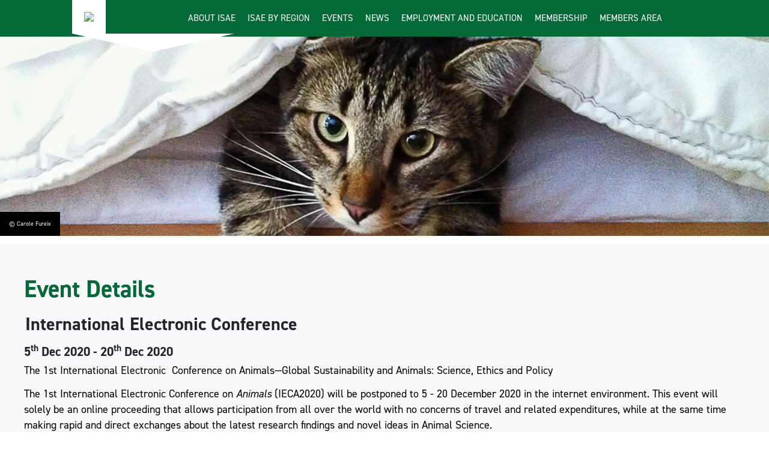

--- FILE ---
content_type: text/html; charset=utf-8
request_url: https://www.applied-ethology.org/International_Electronic_Conference.html
body_size: 4528
content:
<!DOCTYPE html>
<!DOCTYPE HTML>
<html lang="en">

<head><meta name="Author" content="Applied Ethology">
<meta name="Generator" content="Intergage">
<meta name="ROBOTS" content="NOODP">
<meta name="description" content="">
<meta name="keywords" content="">

  <title>International Electronic Conference</title>
  <meta name="viewport" content="width=device-width, initial-scale=1">
<base href="https://www.applied-ethology.org/Other_Events.html"><link rel="stylesheet" type="text/css" href="/c2/resources/v11/ldi.css"><link rel="stylesheet" href="/res/c2ag_sitestyle_9_445_1_1.css" type="text/css"><script type="text/javascript" src="/res/bootstrap11.js"></script>
<script type="text/javascript" src="/res/c2ag_tr_jQuery_2.2.4_CDN"></script>
<script type="text/javascript" src="https://use.typekit.net/nug8byd.js"></script>
<script type="text/javascript" src="/res/typekitFunction.js"></script>
<script type="text/javascript" src="https://use.fontawesome.com/788b3af32b.js"></script>
<link rel="stylesheet" type="text/css" href="/res/Normalize.css"><script type="text/javascript" src="/res/flickity.pkgd.js"></script>
<link rel="stylesheet" type="text/css" href="/res/flickity.css"><script type="text/javascript" src="/res/meanmenu.js"></script>
<script type="text/javascript" src="/res/mmenuFunction.js"></script>
<link rel="stylesheet" type="text/css" href="/res/mmenu.css"><link rel="stylesheet" type="text/css" href="/res/hamburger.css"><script type="text/javascript" src="/res/pretty-messenger.js"></script>
<link rel="stylesheet" type="text/css" href="/res/pretty-messenger.css"><script type="text/javascript" src="/res/contact-form.js"></script>
<script type="text/javascript" src="/res/homeForm.js"></script>
<script type="text/javascript" src="/res/caption.js"></script>
<script type="text/javascript" src="/res/magic-link.js"></script>
<script type="text/javascript" src="/res/dropdown.js"></script>
<link rel="stylesheet" type="text/css" href="/res/global.css"><link rel="stylesheet" type="text/css" href="/res/c2ag_tr_AC_Styles.css"><link rel="stylesheet" type="text/css" href="/res/c2ag_tr_GDPR_Styles.css"><link rel="stylesheet" type="text/css" href="/res/c2ag_tr_KG_Styles.css"><script type="text/javascript" src="/res/printbtn.js"></script>
<script type="text/javascript" src="/res/memlink.js"></script>
</head>

<body class="standard"><div id="MBMeasureTextDiv" style="position:absolute;left:0px;top:0px;visibility:hidden">&nbsp;</div>
  <div id="page-wrap">
    <header>
      <div class="container">
        <div class="grid">
          <div class="logo">
            <div class="boxContainer"><div class='hideOnMobile'><a href="https://www.applied-ethology.org/"><img alt="Framework17" border="0" src='/hres/Framework17.png' width='230' height='103'></a></div><div class='hideOnDesktop'><a href="https://www.applied-ethology.org/"><img alt="logo-small" border="0" hspace="0" src='/hres/logo-small.png' vspace="0" width='118' height='103'></a></div></div>
          </div>
          <div class="navigation">
            <nav class="desktop-menu">
<!--start of menu HTML - c2cssmenu.html main_menu1 OldVersion=0 -->
<div id="nav" class="nav menudefault">
<ul class="lev1" id="nav_ul" >
        <li class="lev1 par parlev1 first">
            <a class="lev1 par parlev1 first" href="https://www.applied-ethology.org/About_ISAE.html" >About ISAE</a>
    <ul class="lev2">
        <li class="lev2 child">
            <a class="lev2 child" href="https://www.applied-ethology.org/Mission_Statement.html" >Mission Statement</a>
        </li>
        <li class="lev2 child">
            <a class="lev2 child" href="https://www.applied-ethology.org/Constitution.html" >Constitution</a>
        </li>
        <li class="lev2 child">
            <a class="lev2 child" href="https://www.applied-ethology.org/Procedural_Guidelines.html" >Procedural Guidelines</a>
        </li>
        <li class="lev2 child">
            <a class="lev2 child" href="https://www.applied-ethology.org/Ethical_Guidelines.html" >Ethical Guidelines</a>
        </li>
        <li class="lev2 child">
            <a class="lev2 child" href="https://www.applied-ethology.org/ISAE_Council.html" >ISAE Council</a>
        </li>
        <li class="lev2 child">
            <a class="lev2 child" href="https://www.applied-ethology.org/Committees_and_Experts.html" >Committees and Experts</a>
        </li>
        <li class="lev2 child">
            <a class="lev2 child" href="https://www.applied-ethology.org/Honorary_Fellows.html" >Honorary Fellows</a>
        </li>
        <li class="lev2 child">
            <a class="lev2 child" href="https://www.applied-ethology.org/Student_Representatives.html" >Student Representatives</a>
        </li>
        <li class="lev2 child lastlev2 last">
            <a class="lev2 child lastlev2 last" href="https://www.applied-ethology.org/Applied_Animal_Behaviour_Science.html" >Our Journal</a>
        </li></ul>
        </li>
        <li class="lev1">
            <a class="lev1" href="https://www.applied-ethology.org/ISAE_by_Region.html" >ISAE by Region</a>
        </li>
        <li class="lev1 par parlev1 poc poclev1">
            <a class="lev1 par parlev1 poc poclev1" href="https://www.applied-ethology.org/Events.html" >Events</a>
    <ul class="lev2">
        <li class="lev2 child">
            <a class="lev2 child" href="https://www.applied-ethology.org/ISAE_Meetings.html" >Past ISAE Congresses</a>
        </li>
        <li class="lev2 cur curlev2 child lastlev2 last">
            <span class="lev2 cur curlev2 child lastlev2 last">Other Events</span>
        </li></ul>
        </li>
        <li class="lev1 par parlev1">
            <a class="lev1 par parlev1" href="https://www.applied-ethology.org/News.html" >News</a>
    <ul class="lev2">
        <li class="lev2 child">
            <a class="lev2 child" href="https://www.applied-ethology.org/Papers_by_Members.html" >Papers by Members</a>
        </li>
        <li class="lev2 child">
            <a class="lev2 child" href="https://www.applied-ethology.org/Newsletters.html" >Newsletters</a>
        </li>
        <li class="lev2 child">
            <a class="lev2 child" href="https://www.applied-ethology.org/Creativity_Award.html" >Creativity Award</a>
        </li>
        <li class="lev2 child lastlev2 last">
            <a class="lev2 child lastlev2 last" href="https://www.applied-ethology.org/New_Investigator_Award.html" >New Investigator Award</a>
        </li></ul>
        </li>
        <li class="lev1 par parlev1">
            <a class="lev1 par parlev1" href="https://www.applied-ethology.org/Employment_and_Education.html" >Employment and Education</a>
    <ul class="lev2">
        <li class="lev2 child">
            <a class="lev2 child" href="https://www.applied-ethology.org/Education_and_Resources.html" >Education and Resources</a>
        </li>
        <li class="lev2 child">
            <a class="lev2 child" href="https://www.applied-ethology.org/Requests_for_Collaboration.html" >Requests for Collaboration</a>
        </li>
        <li class="lev2 child lastlev2 last">
            <a class="lev2 child lastlev2 last" href="https://www.applied-ethology.org/Help_with_English.html" >Help with English</a>
        </li></ul>
        </li>
        <li class="lev1 par parlev1">
            <a class="lev1 par parlev1" href="https://www.applied-ethology.org/ISAE_Membership.html" >Membership</a>
    <ul class="lev2">
        <li class="lev2 child">
            <a class="lev2 child" href="https://www.applied-ethology.org/Membership_Benefits.html" >Membership Benefits</a>
        </li>
        <li class="lev2 par parlev2">
            <a class="lev2 par parlev2" href="https://www.applied-ethology.org/Become_A_Member.html" >Become A Member</a>
    <ul class="lev3">
        <li class="lev3 child">
            <a class="lev3 child" href="https://www.applied-ethology.org/Registration_part_2.html" >Registration part 2</a>
        </li>
        <li class="lev3 child lastlev3 last">
            <a class="lev3 child lastlev3 last" href="https://www.applied-ethology.org/Lapsed_Member_Reapplication.html" >Lapsed Member Reapplication</a>
        </li></ul>
        </li>
        <li class="lev2 child">
            <a class="lev2 child" href="https://www.applied-ethology.org/Pay_Membership_Dues.html" >Pay Membership Dues</a>
        </li>
        <li class="lev2 child lastlev2 last">
            <a class="lev2 child lastlev2 last" href="https://www.applied-ethology.org/Code_of_Conduct.html" >Code of Conduct</a>
        </li></ul>
        </li>
        <li class="lev1 memberlink last">
            <a class="lev1 memberlink last" href="https://www.applied-ethology.org/Members_Area.html" >Members Area</a>
        </li>
</ul>
</div></nav>
            <nav id="mobile-menu">
<!--start of menu HTML - c2cssmenu.html main_menu1 OldVersion=0 -->
<div id="nav" class="nav menudefault">
<ul class="lev1" id="nav_ul" >
        <li class="lev1 par parlev1 first">
            <a class="lev1 par parlev1 first" href="https://www.applied-ethology.org/About_ISAE.html" >About ISAE</a>
    <ul class="lev2">
        <li class="lev2 child">
            <a class="lev2 child" href="https://www.applied-ethology.org/Mission_Statement.html" >Mission Statement</a>
        </li>
        <li class="lev2 child">
            <a class="lev2 child" href="https://www.applied-ethology.org/Constitution.html" >Constitution</a>
        </li>
        <li class="lev2 child">
            <a class="lev2 child" href="https://www.applied-ethology.org/Procedural_Guidelines.html" >Procedural Guidelines</a>
        </li>
        <li class="lev2 child">
            <a class="lev2 child" href="https://www.applied-ethology.org/Ethical_Guidelines.html" >Ethical Guidelines</a>
        </li>
        <li class="lev2 child">
            <a class="lev2 child" href="https://www.applied-ethology.org/ISAE_Council.html" >ISAE Council</a>
        </li>
        <li class="lev2 child">
            <a class="lev2 child" href="https://www.applied-ethology.org/Committees_and_Experts.html" >Committees and Experts</a>
        </li>
        <li class="lev2 child">
            <a class="lev2 child" href="https://www.applied-ethology.org/Honorary_Fellows.html" >Honorary Fellows</a>
        </li>
        <li class="lev2 child">
            <a class="lev2 child" href="https://www.applied-ethology.org/Student_Representatives.html" >Student Representatives</a>
        </li>
        <li class="lev2 child lastlev2 last">
            <a class="lev2 child lastlev2 last" href="https://www.applied-ethology.org/Applied_Animal_Behaviour_Science.html" >Our Journal</a>
        </li></ul>
        </li>
        <li class="lev1">
            <a class="lev1" href="https://www.applied-ethology.org/ISAE_by_Region.html" >ISAE by Region</a>
        </li>
        <li class="lev1 par parlev1 poc poclev1">
            <a class="lev1 par parlev1 poc poclev1" href="https://www.applied-ethology.org/Events.html" >Events</a>
    <ul class="lev2">
        <li class="lev2 child">
            <a class="lev2 child" href="https://www.applied-ethology.org/ISAE_Meetings.html" >Past ISAE Congresses</a>
        </li>
        <li class="lev2 cur curlev2 child lastlev2 last">
            <span class="lev2 cur curlev2 child lastlev2 last">Other Events</span>
        </li></ul>
        </li>
        <li class="lev1 par parlev1">
            <a class="lev1 par parlev1" href="https://www.applied-ethology.org/News.html" >News</a>
    <ul class="lev2">
        <li class="lev2 child">
            <a class="lev2 child" href="https://www.applied-ethology.org/Papers_by_Members.html" >Papers by Members</a>
        </li>
        <li class="lev2 child">
            <a class="lev2 child" href="https://www.applied-ethology.org/Newsletters.html" >Newsletters</a>
        </li>
        <li class="lev2 child">
            <a class="lev2 child" href="https://www.applied-ethology.org/Creativity_Award.html" >Creativity Award</a>
        </li>
        <li class="lev2 child lastlev2 last">
            <a class="lev2 child lastlev2 last" href="https://www.applied-ethology.org/New_Investigator_Award.html" >New Investigator Award</a>
        </li></ul>
        </li>
        <li class="lev1 par parlev1">
            <a class="lev1 par parlev1" href="https://www.applied-ethology.org/Employment_and_Education.html" >Employment and Education</a>
    <ul class="lev2">
        <li class="lev2 child">
            <a class="lev2 child" href="https://www.applied-ethology.org/Education_and_Resources.html" >Education and Resources</a>
        </li>
        <li class="lev2 child">
            <a class="lev2 child" href="https://www.applied-ethology.org/Requests_for_Collaboration.html" >Requests for Collaboration</a>
        </li>
        <li class="lev2 child lastlev2 last">
            <a class="lev2 child lastlev2 last" href="https://www.applied-ethology.org/Help_with_English.html" >Help with English</a>
        </li></ul>
        </li>
        <li class="lev1 par parlev1">
            <a class="lev1 par parlev1" href="https://www.applied-ethology.org/ISAE_Membership.html" >Membership</a>
    <ul class="lev2">
        <li class="lev2 child">
            <a class="lev2 child" href="https://www.applied-ethology.org/Membership_Benefits.html" >Membership Benefits</a>
        </li>
        <li class="lev2 par parlev2">
            <a class="lev2 par parlev2" href="https://www.applied-ethology.org/Become_A_Member.html" >Become A Member</a>
    <ul class="lev3">
        <li class="lev3 child">
            <a class="lev3 child" href="https://www.applied-ethology.org/Registration_part_2.html" >Registration part 2</a>
        </li>
        <li class="lev3 child lastlev3 last">
            <a class="lev3 child lastlev3 last" href="https://www.applied-ethology.org/Lapsed_Member_Reapplication.html" >Lapsed Member Reapplication</a>
        </li></ul>
        </li>
        <li class="lev2 child">
            <a class="lev2 child" href="https://www.applied-ethology.org/Pay_Membership_Dues.html" >Pay Membership Dues</a>
        </li>
        <li class="lev2 child lastlev2 last">
            <a class="lev2 child lastlev2 last" href="https://www.applied-ethology.org/Code_of_Conduct.html" >Code of Conduct</a>
        </li></ul>
        </li>
        <li class="lev1 memberlink last">
            <a class="lev1 memberlink last" href="https://www.applied-ethology.org/Members_Area.html" >Members Area</a>
        </li>
</ul>
</div></nav>
            <button class="hamburger" type="button" aria-label="Menu" aria-controls="my-menu" id="menu-button">
              <span class="hamburger-box">
                <span class="hamburger-inner"></span>
              </span>
            </button>
          </div>
        </div>
      </div>
    </header>
    <main>
      <section class="banner caption">
  <!-- BANNER SECTION -->
  
<div class='c2adcont c2adsing'>
<div class='c2ad'><p><img alt="© Carole Fureix" border="0" src='/res/ISAE_IB_003.jpg' width='1920' height='500'></p></div>
</div>

</section>
      
      <!-- BODY SECTION -->
      <section class="main">
        <!-- MAIN SECTION -->
        <div class="container">
          <div class="grid">
            <article>
              <div class='grid-col-full-width'><h1 class="ItemDetailHeading">Event Details</h1>
<h2 class="EventDetailTitle">International Electronic Conference</h2>
<div class="EventDetail"><div class="EventSubDetail">
<h3 class="EvDetailTime">5<sup>th</sup> Dec 2020 - 20<sup>th</sup> Dec 2020 </h3>
</div><div class="EventDetailDescription"><p>The 1st International Electronic&nbsp; Conference on Animals—Global Sustainability and Animals: Science, Ethics and Policy</p>

<p>The 1st International Electronic Conference on&nbsp;<em>Animals</em>&nbsp;(IECA2020) will be postponed to 5 - 20 December 2020 in the internet environment. This event will solely be an online proceeding that allows participation from all over the world with no concerns of travel and related expenditures, while at the same time making rapid and direct exchanges about the latest research findings and novel ideas in Animal Science.&nbsp;</p>

<p>The following topics will be covered:</p>

<ul>
	<li><strong>Climate change and sustainability of animal systems</strong></li>
	<li><strong>Sustainability of animal use and demand for animal products</strong></li>
	<li><strong>Animal welfare, ethics, policy and politics</strong></li>
	<li><strong>Animal health and sustainability</strong></li>
	<li><strong>Sustainable animal feeding</strong></li>
</ul>

<p><span class="btn"><a href="https://sciforum.net/conference/IECA2020" target="_blank" onclick="ga('send', 'pageview',  '/links-international_electronic_conference')">WEBSITE</a></span></p>

<div id="gtx-trans" style="position: absolute; left: -18px; top: 40px;">
<div class="gtx-trans-icon">&nbsp;</div>
</div></div></div>


<table cellpadding="0" cellspacing="2" border="0" align="center">
 <tr><td><a class="btn c2btnbacktolisting" href="https://www.applied-ethology.org/Other_Events.html">Back to Listing</a></td>
 </tr>
</table>
</div>
            </article>
          </div>
        </div>
      </section>
      <section class="ctaStripArea1">
  <article>
    <ul>
	<li><a href="https://www.applied-ethology.org/ISAE_Meetings.html"><img alt="ISAE ISAE Meetings" border="0" hspace="0" src='/res/ISAE_ISAE_Meetings.jpg' vspace="0" width='650' height='400'><span>Past ISAE Congresses</span></a></li>
	<li><a href="https://www.applied-ethology.org/Other_Events.html"><img alt="ISAE Congress Attendance Fund Donation" border="0" hspace="0" src='/res/ISAE_Congress_Attendance_Fund_Donation.jpg' vspace="0" width='650' height='400'><span>Other Events</span></a></li>
</ul>
  </article>
</section>
      
      
      <section class="twitterFeed">
  <div class="container">
    <div class="grid">
      <article>
        <p style="text-align: right;"><a href="https://x.com/appliedethology" target="_blank" onclick="ga('send', 'pageview',  '/links-x')"><img alt="Bluesky Logo.svg" border="0" height="25" hspace="0" src='/res/c2ag_29x25_3_Bluesky_Logo.svg.png' style="" vspace="0" width="29"><img alt="FB-f-Logo blue 29" border="0" src='/res/FB-f-Logo__blue_29.png' width='29' height='29'><img alt="X Logo" border="0" height="29" hspace="0" src='/res/c2ag_29x29_3_X2.jpg' style="" vspace="0" width="29"></a>&nbsp;&nbsp;</p>
      </article>
    </div>
  </div>
</section>
      <div class="areaFlex">
        <section class="memebersLoginArea">
  <div class="container">
    <div class="grid">
      <article>
        <div class='center member'></div>
      </article>
    </div>
  </div>
</section>
        <section class="applyArea">
  <div class="container">
    <div class="grid">
      <article>
        <div class='grid-col-one-half apply'><h2 style="text-align: right;">Apply for Membership</h2>

<p style="text-align: right;">There are nearly 700 members worldwide and each year the Society assembles for a major International Congress, where in addition to addresses by special keynote speakers, members present their latest research findings. There are also regular regional conferences held to encourage local knowledge exchange.</p>

<p style="text-align: right;"><span class="btn-white"><a href="https://my.applied-ethology.org/" target="_blank" onclick="ga('send', 'pageview',  '/links-isae_member_login')">Apply Today</a></span></p></div>
      </article>
    </div>
  </div>
</section>
      </div>
      <section class="map">
  <h2 style="text-align: center;">ISAE Regions</h2><div class="map-carousel" data-flickity='{"freeScroll": true, "wrapAround": true, "pageDots": true, "draggable": true, "prevNextButtons": false, "autoPlay": true}'><div class="hero-carousel-cell magic-link"><a href="https://www.applied-ethology.org/Nordic.html"><img src="/res/ISAE_RegionalMap_Nordic1.png" width='901' height='501'></a></div><div class="hero-carousel-cell magic-link"><a href="https://www.applied-ethology.org/Canada.html"><img src="/res/ISAE_RegionalMap_Canada1.png" width='901' height='500'></a></div><div class="hero-carousel-cell magic-link"><a href="https://www.applied-ethology.org/United_States_of_America.html"><img src="/res/ISAE_RegionalMap_USA1.png" width='900' height='501'></a></div><div class="hero-carousel-cell magic-link"><a href="https://www.applied-ethology.org/Latin_America.html"><img src="/res/ISAE_RegionalMap_LatinAmerica1.png" width='900' height='501'></a></div><div class="hero-carousel-cell magic-link"><a href="https://www.applied-ethology.org/United_Kingdom_and_Ireland.html"><img src="/res/ISAE_RegionalMap_UKIreland1.png" width='901' height='501'></a></div><div class="hero-carousel-cell magic-link"><a href="https://www.applied-ethology.org/Benelux.html"><img src="/res/ISAE_RegionalMap_Benelux1.png" width='901' height='500'></a></div><div class="hero-carousel-cell magic-link"><a href="https://www.applied-ethology.org/West_Central_Europe.html"><img src="/res/ISAE_RegionalMap_WestEurope1.png" width='901' height='501'></a></div><div class="hero-carousel-cell magic-link"><a href="https://www.applied-ethology.org/East_Asia.html"><img src="/res/East-Asia.jpg" width='901' height='501'></a></div><div class="hero-carousel-cell magic-link"><a href="https://www.applied-ethology.org/Africa_and_West_Asia1.html"><img src="/res/Africa-and-West-Asia.jpg" width='901' height='501'></a></div><div class="hero-carousel-cell magic-link"><a href="https://www.applied-ethology.org/East_and_South_Europe1.html"><img src="/res/ISAE_RegionalMap_EastEurope1.png" width='901' height='500'></a></div><div class="hero-carousel-cell magic-link"><a href="https://www.applied-ethology.org/Oceania1.html"><img src="/res/Oceania-100.jpg" width='901' height='501'></a></div></div>
</section>
    </main>
    <footer>
      <!-- FOOTER SECTION -->
      <div class="footer-top">
        <div class="container">
                    <div class="grid">
                        <div class='grid-col-one-fourth'><h3>Quick links</h3>

<div class="quickLinks">
<ul>
	<li><a href="https://www.applied-ethology.org/Members_Area.html">Members Login</a></li>
	<li><a href="https://www.applied-ethology.org/ISAE_Membership.html">Membership</a></li>
	<li><a href="https://www.applied-ethology.org/Privacy_Policy.html">Privacy Policy</a></li>
	<li><a href="https://www.applied-ethology.org/Terms_Conditions.html">Terms &amp; Conditions</a></li>
	<li><a href="https://www.applied-ethology.org/Site_Map.html">Site&nbsp;Map</a></li>
</ul>
</div></div><div class='grid-col-one-fourth'><h3>E-mail</h3>

<ul>
	<li><script type="text/javascript">
<!--
{ document.write(String.fromCharCode(60,97,32,104,114,101,102,61,34,109,97,105,108,116,111,58,105,110,102,111,64,97,112,112,108,105,101,100,45,101,116,104,111,108,(110+5)-4,103,121,46,111,114,103,34,62,105,110,102,111,64,97,112,112,108,105,101,100,45,101,116,104,111,108,111,103,121,46,111,114,103,60,47,97,62)) }
//-->
</script></li>
</ul></div><div class='grid-col-one-fourth'><ul class="socialLinks">
  <li>
    <a href="https://www.facebook.com/appliedethology/" target="_blank">
      <i class="fa fa-facebook" aria-hidden="true"></i>
    </a>
  </li>
  <li>
    <a href="https://x.com/appliedethology" target="_blank">
      <i class="fa fa-x-twitter" aria-hidden="true"></i>
    </a>
  </li>
  <li>
    <a href="https://www.linkedin.com/company/international-society-for-applied-ethology-isae/" target="_blank">
      <i class="fa fa-linkedin" aria-hidden="true"></i>
    </a>
  </li>
</ul></div><div class='grid-col-one-fourth'><p><img alt="footer-logo" border="0" hspace="0" src='/hres/footer-logo.png' vspace="0" width='230' height='103'></p></div>
                    </div>
                </div>
      </div>
      <div class="footer-bottom">
        <div class="container">
          <div class="grid">
            <div class="copyright"><p>The International Society for Applied Ethology (ISAE) is a Scottish Charitable Incorporated Organisation (registration number SC047974)</p>

<p>Copyright © 2026 International Society for Applied Ethology</p></div>
            <div class="intergage">
              <div class="powered">
                <p>
                  <a href="http://www.intergage.co.uk" target="_blank">
                    <img src="/hres/intergage.png" width='500' height='497'>
                  </a>
                  <span>Powered by</span>
                </p>
              </div>
            </div>
          </div>
        </div>
      </div>
    </footer>
  </div>
</body>
</html>

--- FILE ---
content_type: text/css
request_url: https://www.applied-ethology.org/res/global.css
body_size: 9538
content:
/*! Functions */
/*! Variables */
/*! Mixins */
/*! Buttons */
/*! Grid */
/*! Structure */
/*! Typography */
/*! Style Guide */
/*! Page Item Styles */
/*! Intergage */
/*! Defaults */
/*! Footer */
/*! Navigation */
/*! Gallery */
/*! Contact Form */
/*! Pretty Messenger */
/*! Sidebar */
/*! Search */
/*! Page Links */
/*! Banner */
/*! Map */
/*! Twitter */
/*! Contact Form Section */
/*! CTAs */
/*! Members */
/*! News */
/*! Accordions */
/*! Meet The Team */
/*! Forgotten Password */
/*! Buy Button Fix */
/*! Buy Button Fix */
/*! Event Calendar */
a.btn:link,a.btn:visited,a.btn:active,input.btn:link,input.btn:visited,input.btn:active,button.btn:link,button.btn:visited,button.btn:active,a.btn:link span.btn,a.btn:visited span.btn,a.btn:active span.btn,input.btn:link span.btn,input.btn:visited span.btn,input.btn:active span.btn,button.btn:link span.btn,button.btn:visited span.btn,button.btn:active span.btn,a.btn:hover,input.btn:hover,button.btn:hover,a.btn-white:link,a.btn-white:visited,a.btn-white:active,input.btn-white:link,input.btn-white:visited,input.btn-white:active,button.btn-white:link,button.btn-white:visited,button.btn-white:active,a.btn-white:link span.btn,a.btn-white:visited span.btn,a.btn-white:active span.btn,input.btn-white:link span.btn,input.btn-white:visited span.btn,input.btn-white:active span.btn,button.btn-white:link span.btn,button.btn-white:visited span.btn,button.btn-white:active span.btn,a.btn-white:hover,input.btn-white:hover,button.btn-white:hover,input.btn,button.btn,span.btn a:link,span.btn a:visited,span.btn a:active,span.btn-white a:link,span.btn-white a:visited,span.btn-white a:active,.custom-buttons div a.btn:link,.custom-buttons div a.btn:visited,.custom-buttons div a.btn:active,.c2logonrespofflnk a.btn:link,.c2logonrespofflnk a.btn:visited,.c2logonrespofflnk a.btn:active{font-family:"din-2014",sans-serif;padding:10px 20px;padding:1rem 2rem;display:inline-block;font-size:18px;font-size:1.8rem;font-weight:400;-webkit-transition:0.4s;-moz-transition:0.4s;-ms-transition:0.4s;transition:0.4s;border:0;text-decoration:none;text-transform:uppercase;cursor:pointer}a.btn:link,a.btn:visited,a.btn:active,input.btn:link,input.btn:visited,input.btn:active,button.btn:link,button.btn:visited,button.btn:active{min-width:170px;min-width:17rem;color:#fff;position:relative;background:#026937;color:#fff;-webkit-transition:0.25s ease-in-out;-moz-transition:0.25s ease-in-out;-ms-transition:0.25s ease-in-out;transition:0.25s ease-in-out;overflow:hidden;text-align:center}a.btn:link:before,a.btn:visited:before,a.btn:active:before,input.btn:link:before,input.btn:visited:before,input.btn:active:before,button.btn:link:before,button.btn:visited:before,button.btn:active:before{display:block;min-width:inherit;top:-100%;left:0;position:absolute;content:'\f061';font-family:FontAwesome;color:#026937;padding:10px 0;padding:1rem 0rem;-webkit-transition:0.25s ease-in-out;-moz-transition:0.25s ease-in-out;-ms-transition:0.25s ease-in-out;transition:0.25s ease-in-out}a.btn:link:hover,a.btn:visited:hover,a.btn:active:hover,input.btn:link:hover,input.btn:visited:hover,input.btn:active:hover,button.btn:link:hover,button.btn:visited:hover,button.btn:active:hover{background:#b6bd00;color:#fff}a.btn:link span,a.btn:visited span,a.btn:active span,input.btn:link span,input.btn:visited span,input.btn:active span,button.btn:link span,button.btn:visited span,button.btn:active span{display:block;position:relative;bottom:0;-webkit-transition:0.25s ease-in-out;-moz-transition:0.25s ease-in-out;-ms-transition:0.25s ease-in-out;transition:0.25s ease-in-out}a.btn:link span.btn,a.btn:visited span.btn,a.btn:active span.btn,input.btn:link span.btn,input.btn:visited span.btn,input.btn:active span.btn,button.btn:link span.btn,button.btn:visited span.btn,button.btn:active span.btn{background:#026937;color:#fff}a.btn:hover,input.btn:hover,button.btn:hover{min-width:170px;min-width:17rem;color:#fff;position:relative;background:#026937;color:#fff;-webkit-transition:0.25s ease-in-out;-moz-transition:0.25s ease-in-out;-ms-transition:0.25s ease-in-out;transition:0.25s ease-in-out;overflow:hidden}a.btn:hover:before,input.btn:hover:before,button.btn:hover:before{top:0%}a.btn:hover span,input.btn:hover span,button.btn:hover span{bottom:-56px;color:#fff}a.btn-white:link,a.btn-white:visited,a.btn-white:active,input.btn-white:link,input.btn-white:visited,input.btn-white:active,button.btn-white:link,button.btn-white:visited,button.btn-white:active{min-width:170px;min-width:17rem;color:#026937;position:relative;background:#fff;color:#026937;-webkit-transition:0.25s ease-in-out;-moz-transition:0.25s ease-in-out;-ms-transition:0.25s ease-in-out;transition:0.25s ease-in-out;overflow:hidden;text-align:center}a.btn-white:link:before,a.btn-white:visited:before,a.btn-white:active:before,input.btn-white:link:before,input.btn-white:visited:before,input.btn-white:active:before,button.btn-white:link:before,button.btn-white:visited:before,button.btn-white:active:before{display:block;min-width:inherit;top:-100%;left:0;position:absolute;content:'\f061';font-family:FontAwesome;color:#026937;padding:10px 0;padding:1rem 0rem;-webkit-transition:0.25s ease-in-out;-moz-transition:0.25s ease-in-out;-ms-transition:0.25s ease-in-out;transition:0.25s ease-in-out}a.btn-white:link:hover,a.btn-white:visited:hover,a.btn-white:active:hover,input.btn-white:link:hover,input.btn-white:visited:hover,input.btn-white:active:hover,button.btn-white:link:hover,button.btn-white:visited:hover,button.btn-white:active:hover{background:#b6bd00;color:#fff}a.btn-white:link span,a.btn-white:visited span,a.btn-white:active span,input.btn-white:link span,input.btn-white:visited span,input.btn-white:active span,button.btn-white:link span,button.btn-white:visited span,button.btn-white:active span{display:block;position:relative;bottom:0;-webkit-transition:0.25s ease-in-out;-moz-transition:0.25s ease-in-out;-ms-transition:0.25s ease-in-out;transition:0.25s ease-in-out}a.btn-white:link span.btn,a.btn-white:visited span.btn,a.btn-white:active span.btn,input.btn-white:link span.btn,input.btn-white:visited span.btn,input.btn-white:active span.btn,button.btn-white:link span.btn,button.btn-white:visited span.btn,button.btn-white:active span.btn{background:#026937;color:#fff}a.btn-white:hover,input.btn-white:hover,button.btn-white:hover{min-width:170px;min-width:17rem;color:#fff;position:relative;background:#026937;color:#fff;-webkit-transition:0.25s ease-in-out;-moz-transition:0.25s ease-in-out;-ms-transition:0.25s ease-in-out;transition:0.25s ease-in-out;overflow:hidden}a.btn-white:hover:before,input.btn-white:hover:before,button.btn-white:hover:before{top:0%}a.btn-white:hover span,input.btn-white:hover span,button.btn-white:hover span{bottom:-56px;color:#fff}input.btn,button.btn{min-width:170px;min-width:17rem;color:#fff;position:relative;background:#026937;color:#fff;-webkit-transition:0.25s ease-in-out;-moz-transition:0.25s ease-in-out;-ms-transition:0.25s ease-in-out;transition:0.25s ease-in-out;overflow:hidden;text-align:center}input.btn:hover,button.btn:hover{background:#b6bd00;color:#fff}span.btn{display:inline-block;overflow:hidden;height:46px;width:170px;position:relative;-webkit-transition:0.25s ease-in-out;-moz-transition:0.25s ease-in-out;-ms-transition:0.25s ease-in-out;transition:0.25s ease-in-out}span.btn a:link,span.btn a:visited,span.btn a:active{min-width:170px;min-width:17rem;color:#fff;position:absolute;background:#026937;-webkit-transition:0.25s ease-in-out;-moz-transition:0.25s ease-in-out;-ms-transition:0.25s ease-in-out;transition:0.25s ease-in-out;text-align:center;bottom:0;left:0;top:-100%;padding:10px 0;padding:1rem 0rem}span.btn a:link:before,span.btn a:visited:before,span.btn a:active:before{display:block;min-width:inherit;top:-100%;left:0;content:'\f061';font-family:FontAwesome;color:#026937;padding:0 0 20px;padding:0rem 0rem 2rem;-webkit-transition:0.25s ease-in-out;-moz-transition:0.25s ease-in-out;-ms-transition:0.25s ease-in-out;transition:0.25s ease-in-out}span.btn:hover a{top:0%;background:#b6bd00;-webkit-transition:0.25s ease-in-out;-moz-transition:0.25s ease-in-out;-ms-transition:0.25s ease-in-out;transition:0.25s ease-in-out}span.btn-white{display:inline-block;overflow:hidden;height:46px;width:170px;position:relative;-webkit-transition:0.25s ease-in-out;-moz-transition:0.25s ease-in-out;-ms-transition:0.25s ease-in-out;transition:0.25s ease-in-out}span.btn-white a:link,span.btn-white a:visited,span.btn-white a:active{min-width:170px;min-width:17rem;color:#026937;position:absolute;background:#fff;-webkit-transition:0.25s ease-in-out;-moz-transition:0.25s ease-in-out;-ms-transition:0.25s ease-in-out;transition:0.25s ease-in-out;text-align:center;bottom:0;left:0;top:-100%;padding:10px 0;padding:1rem 0rem}span.btn-white a:link:before,span.btn-white a:visited:before,span.btn-white a:active:before{display:block;min-width:inherit;top:-100%;left:0;content:'\f061';font-family:FontAwesome;color:#026937;padding:0 0 20px;padding:0rem 0rem 2rem;-webkit-transition:0.25s ease-in-out;-moz-transition:0.25s ease-in-out;-ms-transition:0.25s ease-in-out;transition:0.25s ease-in-out}span.btn-white:hover a{top:0%;background:#b6bd00;-webkit-transition:0.25s ease-in-out;-moz-transition:0.25s ease-in-out;-ms-transition:0.25s ease-in-out;transition:0.25s ease-in-out}.custom-buttons div{display:inline-block;overflow:hidden;height:46px;width:170px;position:relative;margin:10px;margin:1rem;-webkit-transition:0.25s ease-in-out;-moz-transition:0.25s ease-in-out;-ms-transition:0.25s ease-in-out;transition:0.25s ease-in-out}.custom-buttons div a.btn:link,.custom-buttons div a.btn:visited,.custom-buttons div a.btn:active{min-width:170px;min-width:17rem;color:#fff;position:absolute;background:#026937;-webkit-transition:0.25s ease-in-out;-moz-transition:0.25s ease-in-out;-ms-transition:0.25s ease-in-out;transition:0.25s ease-in-out;text-align:center;bottom:0;left:0;top:-100%;padding:10px 0;padding:1rem 0rem}.custom-buttons div a.btn:link:before,.custom-buttons div a.btn:visited:before,.custom-buttons div a.btn:active:before{display:block;min-width:inherit;position:initial;top:-100%;left:0;content:'\f061';font-family:FontAwesome;color:#026937;padding:0 0 20px;padding:0rem 0rem 2rem;-webkit-transition:0.25s ease-in-out;-moz-transition:0.25s ease-in-out;-ms-transition:0.25s ease-in-out;transition:0.25s ease-in-out}.custom-buttons div a.c2btnprevious:link:before,.custom-buttons div a.c2btnprevious:visited:before,.custom-buttons div a.c2btnprevious:active:before{content:'\f060'}.custom-buttons div:hover a.btn{top:0%;background:#b6bd00;-webkit-transition:0.25s ease-in-out;-moz-transition:0.25s ease-in-out;-ms-transition:0.25s ease-in-out;transition:0.25s ease-in-out}.c2logonrespofflnk{display:inline-block;overflow:hidden;height:46px;width:170px;position:relative;-webkit-transition:0.25s ease-in-out;-moz-transition:0.25s ease-in-out;-ms-transition:0.25s ease-in-out;transition:0.25s ease-in-out}.c2logonrespofflnk a.btn:link,.c2logonrespofflnk a.btn:visited,.c2logonrespofflnk a.btn:active{min-width:170px;min-width:17rem;color:#026937;position:absolute;background:#fff;-webkit-transition:0.25s ease-in-out;-moz-transition:0.25s ease-in-out;-ms-transition:0.25s ease-in-out;transition:0.25s ease-in-out;text-align:center;bottom:0;left:0;top:-100%;padding:10px 0;padding:1rem 0rem}.c2logonrespofflnk a.btn:link:before,.c2logonrespofflnk a.btn:visited:before,.c2logonrespofflnk a.btn:active:before{display:block;min-width:inherit;position:initial;top:-100%;left:0;content:'\f061';font-family:FontAwesome;color:#026937;padding:0 0 20px;padding:0rem 0rem 2rem;-webkit-transition:0.25s ease-in-out;-moz-transition:0.25s ease-in-out;-ms-transition:0.25s ease-in-out;transition:0.25s ease-in-out}.c2logonrespofflnk:hover a.btn{top:0%;background:#b6bd00;-webkit-transition:0.25s ease-in-out;-moz-transition:0.25s ease-in-out;-ms-transition:0.25s ease-in-out;transition:0.25s ease-in-out}.location td.ItemDetailLinks{display:none}.grid{display:block;list-style:none;padding:0;padding:0rem;margin:0;margin:0rem;margin-left:-2%;font-size:0;font-size:0rem}[class*='grid-col-']{box-sizing:border-box;display:inline-block;width:100%;margin:0;margin:0rem;margin-left:2%;padding:0;padding:0rem;vertical-align:top;font-size:0;font-size:0rem}[class*='grid-col-'] img{max-width:100%;width:auto;width:initial;height:auto}.nested{margin-left:-2%}.grid-col-one-twelfth{width:6.333%}@media screen and (max-width:499px){.grid-col-one-twelfth{width:23%}}.grid-col-one-sixth{width:14.666%;width:14.666%}@media screen and (max-width:1024px){.grid-col-one-sixth{width:14.666%}}@media screen and (max-width:800px){.grid-col-one-sixth{width:31.333%}}@media screen and (max-width:499px){.grid-col-one-sixth{width:48%}}.grid-col-one-fourth{width:23%;width:23%}@media screen and (max-width:1024px){.grid-col-one-fourth{width:48%}}@media screen and (max-width:499px){.grid-col-one-fourth{width:98%}}.grid-col-one-third{width:31.333%;width:31.333%}@media screen and (max-width:800px){.grid-col-one-third{width:98%}}@media screen and (max-width:499px){.grid-col-one-third{width:98%}}.grid-col-one-fifth{width:18%;width:18%}@media screen and (max-width:1024px){.grid-col-one-fifth{width:98%}}@media screen and (max-width:800px){.grid-col-one-fifth{width:98%}}@media screen and (max-width:499px){.grid-col-one-fifth{width:98%}}.grid-col-one-half{width:48%;width:48%}@media screen and (max-width:1024px){.grid-col-one-half{width:98%}}@media screen and (max-width:800px){.grid-col-one-half{width:98%}}@media screen and (max-width:499px){.grid-col-one-half{width:98%}}.grid-col-two-thirds{width:64.666%;width:64.666%}@media screen and (max-width:800px){.grid-col-two-thirds{width:98%}}@media screen and (max-width:499px){.grid-col-two-thirds{width:98%}}.grid-col-three-fourths{width:73%}@media screen and (max-width:499px){.grid-col-three-fourths{width:98%}}.grid-col-three-fifths{width:58%}@media screen and (max-width:1024px){.grid-col-three-fifths{width:98%}}@media screen and (max-width:499px){.grid-col-three-fifths{width:98%}}.grid-col-five-sixths{width:81.333%;width:81.333%}@media screen and (max-width:800px){.grid-col-five-sixths{width:64.666%}}@media screen and (max-width:499px){.grid-col-five-sixths{width:48%}}.grid-col-full-width{width:98%}html{overflow-y:scroll;height:100%}body{font-family:sans-serif;height:100%;line-height:1.45;background:#fff}div{font-size:0}.container{width:100%;max-width:1240px;margin:0 auto;position:relative;padding:0 1.5%}@media screen and (max-width:1024px){.container{padding:0 4.5%}}@media screen and (max-width:768px){.container{padding:0 6.5%}}@media screen and (max-width:600px){.container{padding:0 8.5%}}hr{display:block;height:1px;border:0;border-top:1px solid #026937;margin:10px 0;margin:1rem 0rem;padding:0;padding:0rem}.areaFlex{display:-webkit-box;display:-moz-box;display:-ms-flexbox;display:-webkit-flex;display:flex}section{padding:4% 0}section.main{background:#f7f9fa;color:#000}section.main img{max-width:100%;width:initial;height:auto}section.main .narrow{max-width:940px;margin:0 auto;left:0;transform:inherit;position:initial}section.split-CTA{padding:0;padding:0rem;color:#fff}section.split-CTA .container{max-width:initial;padding:0;padding:0rem;display:flex}section.split-CTA .container .grid-col-one-third{width:33.333%}section.split-CTA .container .grid-col-two-thirds{width:66.666%}section.split-CTA .container .grid-col-one-third.cta1,section.split-CTA .container .grid-col-two-thirds.cta1{position:relative}section.split-CTA .container .grid-col-one-third.cta2 .c2ad img,section.split-CTA .container .grid-col-two-thirds.cta2 .c2ad img{-webkit-transition:all 0.5s ease;-moz-transition:all 0.5s ease;-ms-transition:all 0.5s ease;transition:all 0.5s ease}section.split-CTA .container .grid-col-one-third.cta2 .c2ad:hover img,section.split-CTA .container .grid-col-two-thirds.cta2 .c2ad:hover img{-webkit-filter:blur(5px)}section.split-CTA .container .grid-col-one-third.cta1,section.split-CTA .container .grid-col-one-third.cta2,section.split-CTA .container .grid-col-two-thirds.cta1,section.split-CTA .container .grid-col-two-thirds.cta2{margin:0;overflow:hidden}section.split-CTA .container .grid-col-one-third.cta1 .narrow,section.split-CTA .container .grid-col-one-third.cta2 .narrow,section.split-CTA .container .grid-col-two-thirds.cta1 .narrow,section.split-CTA .container .grid-col-two-thirds.cta2 .narrow{padding-top:40px;padding-top:4rem;max-width:500px;top:50%;left:50%;transform:translate(-50%,-50%);position:absolute}section.split-CTA .container .grid-col-one-third.cta1 .narrow h1,section.split-CTA .container .grid-col-one-third.cta1 .narrow h2,section.split-CTA .container .grid-col-one-third.cta1 .narrow h3,section.split-CTA .container .grid-col-one-third.cta1 .narrow h4,section.split-CTA .container .grid-col-one-third.cta2 .narrow h1,section.split-CTA .container .grid-col-one-third.cta2 .narrow h2,section.split-CTA .container .grid-col-one-third.cta2 .narrow h3,section.split-CTA .container .grid-col-one-third.cta2 .narrow h4,section.split-CTA .container .grid-col-two-thirds.cta1 .narrow h1,section.split-CTA .container .grid-col-two-thirds.cta1 .narrow h2,section.split-CTA .container .grid-col-two-thirds.cta1 .narrow h3,section.split-CTA .container .grid-col-two-thirds.cta1 .narrow h4,section.split-CTA .container .grid-col-two-thirds.cta2 .narrow h1,section.split-CTA .container .grid-col-two-thirds.cta2 .narrow h2,section.split-CTA .container .grid-col-two-thirds.cta2 .narrow h3,section.split-CTA .container .grid-col-two-thirds.cta2 .narrow h4{color:#fff}section.mainHome{width:100%;padding:0;padding:0rem}section.mainHome .container{max-width:initial;padding:0;padding:0rem}section.applyArea{width:100%;background:url("/p/1/parrot-bg.jpg") no-repeat left center;background-size:cover;background-attachment:fixed;background-color:rgba(0,0,0,0.5);background-blend-mode:multiply}.standard section.applyArea,.sidebar section.applyArea{width:50%;display:inline-block;background-attachment:initial}.standard section.applyArea .grid-col-one-half,.sidebar section.applyArea .grid-col-one-half{width:98%}.standard section.applyArea .grid-col-one-half h1,.standard section.applyArea .grid-col-one-half h2,.standard section.applyArea .grid-col-one-half h3,.standard section.applyArea .grid-col-one-half h4,.standard section.applyArea .grid-col-one-half h5,.standard section.applyArea .grid-col-one-half p,.sidebar section.applyArea .grid-col-one-half h1,.sidebar section.applyArea .grid-col-one-half h2,.sidebar section.applyArea .grid-col-one-half h3,.sidebar section.applyArea .grid-col-one-half h4,.sidebar section.applyArea .grid-col-one-half h5,.sidebar section.applyArea .grid-col-one-half p{text-align:center!important}section.applyArea h1,section.applyArea h2,section.applyArea h3,section.applyArea h4,section.applyArea h5,section.applyArea p{color:#fff}section.applyArea h1 a,section.applyArea h2 a,section.applyArea h3 a,section.applyArea h4 a,section.applyArea h5 a,section.applyArea p a{color:inherit}section.applyArea h1 span.btn-white a,section.applyArea h2 span.btn-white a,section.applyArea h3 span.btn-white a,section.applyArea h4 span.btn-white a,section.applyArea h5 span.btn-white a,section.applyArea p span.btn-white a{color:#026937}section.memebersLoginArea{width:100%;overflow:hidden;background:url("/p/1/sheep-bg.jpg") no-repeat left center;background-size:cover;background-attachment:fixed;background-color:rgba(0,0,0,0.5);background-blend-mode:multiply}.standard section.memebersLoginArea,.sidebar section.memebersLoginArea{width:50%;display:inline-block;background-attachment:initial}.standard section.memebersLoginArea .grid-col-one-half,.sidebar section.memebersLoginArea .grid-col-one-half{width:98%}section.memebersLoginArea h1,section.memebersLoginArea h2,section.memebersLoginArea h3,section.memebersLoginArea h4,section.memebersLoginArea h5,section.memebersLoginArea p{color:#fff}section.memebersLoginArea h1 a,section.memebersLoginArea h2 a,section.memebersLoginArea h3 a,section.memebersLoginArea h4 a,section.memebersLoginArea h5 a,section.memebersLoginArea p a{color:inherit}section.galleryArea{background:#3b3b3c}section.galleryArea h2{color:#fff}section.galleryArea .hero-carousel{height:100%}section.galleryArea .hero-carousel .flickity-viewport{height:100%;min-height:500px}section.galleryArea .hero-carousel .flickity-viewport .gallery-carousel-cell{height:100%;width:100%;min-height:500px;background-position:center}footer .footer-bottom{padding:20px 0;padding:2rem 0rem;background:#212529}footer .footer-bottom .copyright,footer .footer-bottom .intergage{box-sizing:border-box;display:inline-block;width:100%;margin:0;margin:0rem;margin-left:2%;padding:0;padding:0rem;vertical-align:top;font-size:0;font-size:0rem;width:48%;width:48%}footer .footer-bottom .copyright img,footer .footer-bottom .intergage img{width:100%;height:auto}@media screen and (max-width:1024px){footer .footer-bottom .copyright,footer .footer-bottom .intergage{width:98%}}@media screen and (max-width:800px){footer .footer-bottom .copyright,footer .footer-bottom .intergage{width:98%}}@media screen and (max-width:499px){footer .footer-bottom .copyright,footer .footer-bottom .intergage{width:98%}}footer .footer-bottom .copyright p,footer .footer-bottom .intergage p{color:#fff}header{background:#026937;position:fixed;top:0;z-index:100;width:100%}header .container{max-width:100%}header .container .logo{box-sizing:border-box;display:inline-block;width:100%;margin:0;margin:0rem;margin-left:2%;padding:0;padding:0rem;vertical-align:top;font-size:0;font-size:0rem;width:31.333%;width:31.333%}header .container .logo img{width:100%;height:auto}@media screen and (max-width:800px){header .container .logo{width:98%}}@media screen and (max-width:499px){header .container .logo{width:98%}}header .container .logo .boxContainer{margin:0 auto;text-align:center;position:relative}header .container .logo .boxContainer .hideOnDesktop{display:none}header .container .logo .boxContainer a{display:inline-block;padding:20px;padding:2rem;background:#fff;position:absolute;left:50%;-webkit-transform:translate(-50%,0%);-moz-transform:translate(-50%,0%);-ms-transform:translate(-50%,0%);transform:translate(-50%,0%);-webkit-transition:all 0.5s ease;-moz-transition:all 0.5s ease;-ms-transition:all 0.5s ease;transition:all 0.5s ease;z-index:9999}header .container .logo .boxContainer a:hover{padding-top:30px;padding-top:3rem}header .container .logo .boxContainer a:after{content:"";position:absolute;top:100%;left:0;border-top:30px solid #fff;border-left:135px solid transparent;border-right:135px solid transparent}header .container .logo .boxContainer a img{width:initial}header .container .navigation{box-sizing:border-box;display:inline-block;width:100%;margin:0;margin:0rem;margin-left:2%;padding:0;padding:0rem;vertical-align:top;font-size:0;font-size:0rem;width:64.666%;vertical-align:middle}header .container .navigation img{width:100%;height:auto}main{margin-top:66px;margin-top:6.6rem}@media screen and (max-width:1600px){header .container .logo{width:20.333%}header .container .navigation{width:75.333%}}@media screen and (max-width:1330px){main{margin-top:60px;margin-top:6rem}}@media screen and (max-width:1275px){header .container .logo{width:10.333%}header .container .logo .boxContainer .hideOnMobile{display:none}header .container .logo .boxContainer .hideOnDesktop{display:block}header .container .logo .boxContainer a{padding:18px;padding:1.8rem;width:140px;width:14rem}header .container .logo .boxContainer a:after{border-top:20px solid #fff;border-left:70px solid transparent;border-right:70px solid transparent}header .container .navigation{width:85.333%}}@media screen and (max-width:1024px){section.split-CTA .container{flex-flow:row;flex-wrap:wrap}section.split-CTA .container .grid-col-one-half.cta1,section.split-CTA .container .grid-col-one-half.cta2{width:100%;flex:0 0 100%}section.split-CTA .container .grid-col-one-half.cta1 .grid-col-full-width{position:relative;top:0;transform:translate(-50%)}}@media screen and (max-width:1000px){header .container .logo{width:25.333%}header .container .navigation{width:70.333%}main{margin-top:68px;margin-top:6.8rem}}@media screen and (max-width:768px){.standard .areaFlex,.sidebar .areaFlex{flex-flow:row;flex-wrap:wrap}.standard section.memebersLoginArea,.sidebar section.memebersLoginArea,.standard section.applyArea,.sidebar section.applyArea{width:100%;flex:0 0 100%}}@media screen and (max-width:550px){header .container .logo{width:40.333%}header .container .logo .boxContainer a{max-width:100px;max-width:10rem}header .container .logo .boxContainer a:after{top:99%;border-top:20px solid #fff;border-left:50px solid transparent;border-right:50px solid transparent}header .container .logo .boxContainer a img{width:70px;width:7rem}header .container .navigation{width:55.333%}}h1{font-family:"din-2014",sans-serif;font-style:normal;margin:0;margin:14.14px 0 5px;margin:1.414rem 0rem 0.5rem;font-weight:600;line-height:1.2;background:none;margin-top:0;margin-top:0rem;color:#026937;font-size:40px;font-size:4rem}h2{font-weight:bold;color:#212529;font-family:"din-2014",sans-serif;font-style:normal;margin:0;margin:14.14px 0 5px;margin:1.414rem 0rem 0.5rem;font-weight:600;line-height:1.2;background:none;font-size:30px;font-size:3rem}h3{font-family:"din-2014",sans-serif;font-style:normal;margin:0;margin:14.14px 0 5px;margin:1.414rem 0rem 0.5rem;font-weight:600;line-height:1.2;background:none;color:#212529;font-size:21px;font-size:2.1rem}h4{font-family:"din-2014",sans-serif;font-style:normal;margin:0;margin:14.14px 0 5px;margin:1.414rem 0rem 0.5rem;font-weight:600;line-height:1.2;background:none;color:#212529;font-size:16.18px;font-size:1.618rem}h5{font-family:"din-2014",sans-serif;font-style:normal;margin:0;margin:14.14px 0 5px;margin:1.414rem 0rem 0.5rem;font-weight:600;line-height:1.2;background:none;color:#212529}dd,li,p,td{margin:0;margin-bottom:13px;margin-bottom:1.3rem;font-family:"din-2014",sans-serif;font-size:18px;font-size:1.8rem}ul{list-style-position:inside}a:link,a:visited,a:active{color:#b6bd00}a:hover{color:#026937}.font_small,small{font-size:0.618em;font-family:"din-2014",sans-serif}.demo [class*='grid-col-']{padding:1%;text-align:center;background:#e8ebee;margin-bottom:2%}[class*='swatch-']{padding:4%;background:#b6bd00;min-height:100px;margin-bottom:2%;border:2px #fff solid}.swatch-primary{background:#026937;color:#fff}.swatch-secondary{background:#b6bd00;color:#fff}.swatch-tertiary{background:#a1d0ca;color:#000}.swatch-accent-1{background:#3b3b3c;color:#fff}.swatch-accent-2{background:#b3b3b3;color:#000}.swatch-accent-3{background:#e6e6e6;color:#000}.swatch-accent-4{background:#f38b00;color:#fff}.swatch-white{background:#fff;color:#000;border:2px #f1f3f5 solid}.swatch-black{background:#000;color:#fff}.swatch-grey-0{background:#f7f9fa;color:#000}.swatch-grey-1{background:#f1f3f5;color:#000}.swatch-grey-2{background:#e8ebee;color:#000}.swatch-grey-3{background:#dde1e6;color:#000}.swatch-grey-4{background:#ced4da;color:#000}.swatch-grey-5{background:#adb5bd;color:#000}.swatch-grey-6{background:#878f96;color:#000}.swatch-grey-7{background:#495057;color:#fff}.swatch-grey-8{background:#343a40;color:#fff}.swatch-grey-9{background:#212529;color:#fff}.narrow{max-width:940px;left:50%;transform:translateX(-50%);position:relative}.intergage{background:none;position:relative;text-align:right}.intergage .powered p{font-family:"anonymous-pro",monospace;overflow:hidden;-webkit-transition:left 2s ease-in-out;-moz-transition:left 2s ease-in-out;-ms-transition:left 2s ease-in-out;transition:left 2s ease-in-out;margin:0}.intergage .powered p span{position:relative;left:200px;color:#fff;-webkit-transition:left 0.5s ease-in-out;-moz-transition:left 0.5s ease-in-out;-ms-transition:left 0.5s ease-in-out;transition:left 0.5s ease-in-out}.intergage .powered p a{float:right}.intergage .powered p a:hover + span{display:inline-block;left:-40px}.intergage .powered p a img{width:30px;height:30px;position:absolute;z-index:100;background:#212529;right:0;top:50%;transform:translateY(-50%)}[class*='pod-']{background:#e8ebee;padding-bottom:40px;padding-bottom:4rem}[class*='pod-'] h1,[class*='pod-'] h2,[class*='pod-'] h3,[class*='pod-'] h4,[class*='pod-'] p{padding:0 40px;padding:0rem 4rem}[class*='pod-'] h1:first-child,[class*='pod-'] h2:first-child,[class*='pod-'] h3:first-child,[class*='pod-'] h4:first-child,[class*='pod-'] p:first-child{padding:40px 40px 0;padding:4rem 4rem 0rem}.pod-text-image img{width:100%}.pod-text-image h1:nth-child(2),.pod-text-image h2:nth-child(2),.pod-text-image h3:nth-child(2),.pod-text-image h4:nth-child(2),.pod-text-image p:nth-child(2){padding:20px 40px 0;padding:2rem 4rem 0rem}.tabs{position:relative;width:100%}.tabs .igtabheading{font-family:"din-2014",sans-serif;font-style:normal;margin:0;margin:14.14px 0 5px;margin:1.414rem 0rem 0.5rem;font-weight:600;line-height:1.2;background:none;padding:10px 20px;padding:1rem 2rem;border-radius:0;margin:0;margin-right:15px;margin-right:1.5rem;border:0;font-size:16px;font-size:1.6rem;background:#e8ebee;color:#026937}.tabs .igcurtabarea{border:0;padding:25px;padding:2.5rem}.tabs .igcurtabhead{position:relative;padding-bottom:12px;padding-bottom:1.2rem;margin-bottom:0;background:#026937;color:#fff}.tabs select.igtabselect{border:0;border-radius:0;font-family:"din-2014",sans-serif;font-style:normal;margin:0;margin:14.14px 0 5px;margin:1.414rem 0rem 0.5rem;font-weight:600;line-height:1.2;background:none;font-size:18px;font-size:1.8rem;padding:20px;padding:2rem;background:#026937;color:#fff;outline:0;appearance:none;-moz-appearance:none;-webkit-appearance:none}.tabs select.igtabselect option{background:#fff;color:#000}footer h3{color:#fff}footer dd,footer li,footer p,footer td{font-size:14px;font-size:1.4rem;color:#b6bd00}footer a:link,footer a:visited,footer a:active{color:#fff}footer a:hover{color:#fff}footer .footer-top{padding-top:200px;padding-top:20rem;background:#181713 url(/p/1/footer.jpg) no-repeat;background-position:center top}footer .footer-top .grid-col-one-fourth .quickLinks ul{margin:0;padding:0;list-style-type:none}footer .footer-top .grid-col-one-fourth .quickLinks ul li:before{content:'\f054';font-family:FontAwesome;color:#b6bd00;padding-right:10px;padding-right:1rem}footer .footer-top .grid-col-one-fourth ul{margin:0;padding:0;list-style-type:none}footer .footer-top .grid-col-one-fourth ul.socialLinks li{display:inline-block;border:1px solid #b6bd00;margin:15px;margin:1.5rem;border-radius:2px}footer .footer-top .grid-col-one-fourth ul.socialLinks li a{padding:15px 20px;padding:1.5rem 2rem;display:block;font-size:20px;font-size:2rem;min-width:60px;min-width:6rem;min-height:60px;min-height:6rem;text-align:center}footer .footer-top .grid-col-one-fourth ul.socialLinks li a:hover{color:#fff;background:#b6bd00}@media screen and (max-width:1024px){footer .footer-top .grid-col-one-fourth:last-of-type img{width:initial}}.desktop-menu{vertical-align:top;display:inline-block;width:auto}.desktop-menu #nav{position:relative}.desktop-menu #nav ul{margin:0;padding:0;list-style-type:none}.desktop-menu #nav ul li.lev1{display:inline-block;margin-bottom:0;margin-bottom:0rem}.desktop-menu #nav ul li.lev1 a{font-size:18px;font-size:1.8rem;text-transform:uppercase;color:#fff;padding:20px 15px;padding:2rem 1.5rem;display:block;-webkit-transition:all 0.5s ease;-moz-transition:all 0.5s ease;-ms-transition:all 0.5s ease;transition:all 0.5s ease}.desktop-menu #nav ul li.lev1 span{font-size:18px;font-size:1.8rem;text-transform:uppercase;color:#fff;padding:20px 15px;padding:2rem 1.5rem;background:#02502a;display:block}.desktop-menu #nav ul li:hover{background:#02502a}.desktop-menu #nav ul li:hover ul.lev2{display:block}.desktop-menu #nav ul li ul.lev2{display:none;position:absolute;background:#02502a;z-index:9999;width:100%;font-size:0;left:0;padding:20px 60px 20px 30px;padding:2rem 6rem 2rem 3rem}.desktop-menu #nav ul li ul.lev2 li{display:inline-block;width:33%;margin:0;vertical-align:middle;font-size:12px;font-size:1.2rem}.desktop-menu #nav ul li ul.lev2 li:hover a{background:none;padding-left:20px;padding-left:2rem}.desktop-menu #nav ul li ul.lev2 li a,.desktop-menu #nav ul li ul.lev2 li span{display:inline-block;font-size:16px;font-size:1.6rem;padding:0;padding:0rem;position:relative;padding-left:15px;padding-left:1.5rem}.desktop-menu #nav ul li ul.lev2 li a:before,.desktop-menu #nav ul li ul.lev2 li span:before{content:"\f054";font-family:FontAwesome;color:#b6bd00;position:absolute;left:0}.desktop-menu #nav ul li ul.lev2 ul.lev3{display:none}.hamburger{float:none;display:none}.hamburger .hamburger-inner{background-color:#a1d0ca}.hamburger .hamburger-inner:after,.hamburger .hamburger-inner:before{background-color:#a1d0ca}@media screen and (max-width:1400px){.desktop-menu #nav ul li.lev1 a,.desktop-menu #nav ul li.lev1 span{padding:20px 10px;padding:2rem 1rem}}@media screen and (max-width:1330px){.desktop-menu #nav ul li.lev1 a,.desktop-menu #nav ul li.lev1 span{font-size:15px;font-size:1.5rem}.desktop-menu #nav ul li ul.lev2 li a,.desktop-menu #nav ul li ul.lev2 li span{font-size:15px;font-size:1.5rem}}@media screen and (max-width:1000px){.desktop-menu{display:none}.hamburger{display:inline-block;padding-left:0;padding-left:0rem}.hamburger .hamburger-inner{background-color:#fff}.hamburger .hamburger-inner:before,.hamburger .hamburger-inner:after{background-color:#fff}}@media screen and (max-width:600px){.hamburger{padding-left:22px;padding-left:2.2rem}}.galleryArea .flickity-viewport .gallery-carousel-cell:hover .hero-text{top:50%}.galleryArea .flickity-viewport .gallery-carousel-cell .hero-text{position:absolute;top:100%;height:100%;text-align:center;padding:25px;padding:2.5rem;-webkit-transition:all 0.5s ease;-moz-transition:all 0.5s ease;-ms-transition:all 0.5s ease;transition:all 0.5s ease;background-color:rgba(59,59,60,0.5)}.galleryArea .flickity-viewport .gallery-carousel-cell .hero-text h1,.galleryArea .flickity-viewport .gallery-carousel-cell .hero-text h2,.galleryArea .flickity-viewport .gallery-carousel-cell .hero-text h3,.galleryArea .flickity-viewport .gallery-carousel-cell .hero-text h4,.galleryArea .flickity-viewport .gallery-carousel-cell .hero-text h5,.galleryArea .flickity-viewport .gallery-carousel-cell .hero-text p{color:#fff}.galleryArea .flickity-prev-next-button{background:#b6bd00;-webkit-transition:all 0.5s ease;-moz-transition:all 0.5s ease;-ms-transition:all 0.5s ease;transition:all 0.5s ease}.galleryArea .flickity-prev-next-button.previous{left:-22px}.galleryArea .flickity-prev-next-button.next{right:-22px}.galleryArea .flickity-prev-next-button:hover{background:#026937}.galleryArea .flickity-prev-next-button:focus{outline:none;box-shadow:0 0 0 5px #fff}.galleryArea .flickity-prev-next-button .arrow{fill:#fff}.contact-form{margin-top:20px;margin-top:2rem}.contact-form .select-block{position:relative}.contact-form .select-block.one-half{box-sizing:border-box;display:inline-block;width:100%;margin:0;margin:0rem;margin-left:2%;padding:0;padding:0rem;vertical-align:top;font-size:0;font-size:0rem;width:48%;width:48%;padding:25px;padding:2.5rem;margin-bottom:20px;margin-bottom:2rem}.contact-form .select-block.one-half img{width:100%;height:auto}@media screen and (max-width:1024px){.contact-form .select-block.one-half{width:98%}}@media screen and (max-width:800px){.contact-form .select-block.one-half{width:98%}}@media screen and (max-width:499px){.contact-form .select-block.one-half{width:98%}}.contact-form .select-block label{box-sizing:border-box;display:inline-block;width:100%;margin:0;margin:0rem;margin-left:2%;padding:0;padding:0rem;vertical-align:top;font-size:0;font-size:0rem;width:98%;outline:0;position:relative;margin-bottom:20px;margin-bottom:2rem;-webkit-transition:all 0.3s ease-out;-moz-transition:all 0.3s ease-out;-ms-transition:all 0.3s ease-out;transition:all 0.3s ease-out;font-size:18px;font-size:1.8rem;appearance:none;-moz-appearance:none;-webkit-appearance:none}.contact-form .select-block label img{width:100%;height:auto}.contact-form .select-block select.form{box-sizing:border-box;display:inline-block;width:100%;margin:0;margin:0rem;margin-left:2%;padding:0;padding:0rem;vertical-align:top;font-size:0;font-size:0rem;width:98%;background-color:#f1f3f5;border:solid 1px #026937;outline:0;height:60px;padding:15px 25px;padding:1.5rem 2.5rem;position:relative;margin-bottom:20px;margin-bottom:2rem;-webkit-transition:all 0.3s ease-out;-moz-transition:all 0.3s ease-out;-ms-transition:all 0.3s ease-out;transition:all 0.3s ease-out;font-size:18px;font-size:1.8rem;appearance:none;-moz-appearance:none;-webkit-appearance:none}.contact-form .select-block select.form img{width:100%;height:auto}.contact-form .select-block select.form option{position:absolute;left:25px;left:2.5rem;top:25px;top:2.5rem;display:block;margin:0;font-weight:300;z-index:1;color:#878f96;font-size:18px;font-size:1.8rem;line-height:10px}.contact-form .select-block select.form:focus{background-color:#fff;border:solid 1px #01371d}.contact-form .fileupload{position:relative}.contact-form .fileupload .full-width{box-sizing:border-box;display:inline-block;width:100%;margin:0;margin:0rem;margin-left:2%;padding:0;padding:0rem;vertical-align:top;font-size:0;font-size:0rem;width:98%;padding:25px;padding:2.5rem;margin-bottom:20px;margin-bottom:2rem}.contact-form .fileupload .full-width img{width:100%;height:auto}.contact-form .fileupload label{box-sizing:border-box;display:inline-block;width:100%;margin:0;margin:0rem;margin-left:2%;padding:0;padding:0rem;vertical-align:top;font-size:0;font-size:0rem;width:98%;outline:0;position:relative;margin-bottom:20px;margin-bottom:2rem;-webkit-transition:all 0.3s ease-out;-moz-transition:all 0.3s ease-out;-ms-transition:all 0.3s ease-out;transition:all 0.3s ease-out;font-size:18px;font-size:1.8rem;appearance:none;-moz-appearance:none;-webkit-appearance:none}.contact-form .fileupload label img{width:100%;height:auto}.contact-form .fileupload .FormFile{box-sizing:border-box;display:inline-block;width:100%;margin:0;margin:0rem;margin-left:2%;padding:0;padding:0rem;vertical-align:top;font-size:0;font-size:0rem;width:98%;background-color:#f1f3f5;border:solid 1px #026937;outline:0;position:relative;margin-bottom:20px;margin-bottom:2rem;-webkit-transition:all 0.3s ease-out;-moz-transition:all 0.3s ease-out;-ms-transition:all 0.3s ease-out;transition:all 0.3s ease-out;font-size:18px;font-size:1.8rem;appearance:none;-moz-appearance:none;-webkit-appearance:none}.contact-form .fileupload .FormFile img{width:100%;height:auto}.contact-form .fileupload .FormFile div input [type=file]{position:relative;padding:25px;padding:2.5rem;display:block;width:100%;margin:0;font-weight:300;z-index:1;color:#878f96;font-size:18px;font-size:1.8rem;line-height:10px}.contact-form .fileupload .FormFile div input#mfulfilealetterfromtheuniversityorsupervisororaphotocopyofastudentcardforpeoplewhoapplyforstudentmembership0{position:relative;padding:25px;padding:2.5rem;display:block;width:100%;margin:0;font-weight:300;z-index:1;color:#878f96;font-size:18px;font-size:1.8rem;line-height:10px}.contact-form .fileupload .FormFile:focus{background-color:#fff;border:solid 1px #01371d}.contact-form .input-block{box-sizing:border-box;display:inline-block;width:100%;margin:0;margin:0rem;margin-left:2%;padding:0;padding:0rem;vertical-align:top;font-size:0;font-size:0rem;width:98%;background-color:#f1f3f5;border:solid 1px #026937;height:60px;padding:25px;padding:2.5rem;position:relative;margin-bottom:20px;margin-bottom:2rem;-webkit-transition:all 0.3s ease-out;-moz-transition:all 0.3s ease-out;-ms-transition:all 0.3s ease-out;transition:all 0.3s ease-out}.contact-form .input-block img{width:100%;height:auto}.contact-form .input-block.focus{background-color:#fff;border:solid 1px #01371d}.contact-form .input-block.one-half{box-sizing:border-box;display:inline-block;width:100%;margin:0;margin:0rem;margin-left:2%;padding:0;padding:0rem;vertical-align:top;font-size:0;font-size:0rem;width:48%;width:48%;padding:25px;padding:2.5rem;margin-bottom:20px;margin-bottom:2rem}.contact-form .input-block.one-half img{width:100%;height:auto}@media screen and (max-width:1024px){.contact-form .input-block.one-half{width:98%}}@media screen and (max-width:800px){.contact-form .input-block.one-half{width:98%}}@media screen and (max-width:499px){.contact-form .input-block.one-half{width:98%}}.contact-form .input-block.one-third{box-sizing:border-box;display:inline-block;width:100%;margin:0;margin:0rem;margin-left:2%;padding:0;padding:0rem;vertical-align:top;font-size:0;font-size:0rem;width:31.333%;width:31.333%;padding:25px;padding:2.5rem;margin-bottom:20px;margin-bottom:2rem}.contact-form .input-block.one-third img{width:100%;height:auto}@media screen and (max-width:800px){.contact-form .input-block.one-third{width:98%}}@media screen and (max-width:499px){.contact-form .input-block.one-third{width:98%}}.contact-form .input-block.one-fourth{box-sizing:border-box;display:inline-block;width:100%;margin:0;margin:0rem;margin-left:2%;padding:0;padding:0rem;vertical-align:top;font-size:0;font-size:0rem;width:23%;width:23%;padding:25px;padding:2.5rem;margin-bottom:20px;margin-bottom:2rem}.contact-form .input-block.one-fourth img{width:100%;height:auto}@media screen and (max-width:1024px){.contact-form .input-block.one-fourth{width:48%}}@media screen and (max-width:499px){.contact-form .input-block.one-fourth{width:98%}}.contact-form .input-block.checkbox label{top:0!important;left:0!important;position:relative;display:inline-block!important;width:initial!important;padding-right:20px;padding-right:2rem;font-size:18px!important;font-size:1.8rem!important}.contact-form .input-block.checkbox input[type=checkbox]{background-color:transparent;padding:0;border:none;height:auto;position:relative;z-index:2;font-size:18px;font-size:1.8rem;outline:0;color:#212529;margin:0;display:inline-block}.contact-form .input-block.textarea{height:auto}.contact-form .input-block.textarea .form{height:auto;resize:none}.contact-form .input-block label{position:absolute;left:25px;left:2.5rem;top:25px;top:2.5rem;display:block;margin:0;font-weight:300;z-index:1;color:#878f96;font-size:18px;font-size:1.8rem;line-height:10px}.contact-form .input-block .form{background-color:transparent;padding:0;border:none;height:auto;position:relative;z-index:2;font-size:18px;font-size:1.8rem;outline:0;width:100%;color:#212529;max-width:none;margin:0}.contact-form .input-block textarea{background-color:transparent;padding:0;border:none;height:auto;position:relative;z-index:2;font-size:18px;font-size:1.8rem;outline:0;width:100%;color:#212529;resize:none;max-width:none;margin:0}.contact-form .input-block .form:focus label{top:0;top:0rem}.contact-form .FormFieldErrorText{display:inline-block;position:absolute;color:#fff;background:#343a40;right:0;top:0;max-height:35px;text-align:right;height:100%;padding:10px;padding:1rem;font-size:12px;font-size:1.2rem}@media screen and (max-width:924px){.contact-form .FormFieldErrorText{font-size:0;font-size:0rem;padding:0;padding:0rem}}.contact-form .FormFieldErrorText:after{content:"\f06a";font-family:fontawesome;font-size:24px;font-size:2.4rem;color:#fff;margin:auto;width:auto;display:block;position:absolute;text-align:center;background:#f03e3e;left:-40px;position:absolute;top:0;height:100%;width:40px}.c2form_footer{margin-left:2%}.FormTableBox{background:transparent}.FormTableFooter{background-color:transparent}.c2form_buttons{text-align:left}input.btn.c2btnconfirmadd.besendbtn{margin-right:2%}.prettymessengerContent{background-color:#fff;color:#212529;font-size:16px;font-size:1.6rem}.prettymessengerContent_info::before{font:fontawesome;content:"\f129";color:#fff;background-color:#026937;background:#fff;font-size:54px;font-size:5.4rem}.prettymessengerContent_basket::before{font:fontawesome;content:"\f291";font-size:42px;font-size:4.2rem;color:#fff;background-color:#026937}.prettymessengerContent_error::before{font:normal normal normal 14px/1 FontAwesome;content:"\f12a";color:#fff;background-color:#f03e3e;font-size:54px;font-size:5.4rem}.PrettyMessenger__content{font-size:16px;font-size:1.6rem;color:#212529}.PrettyMessenger_error_content{color:#f03e3e}.prettymessengerContent:after{display:block;content:'\f057';font-family:fontawesome;color:#f03e3e;font-size:20px;font-size:2rem}section.sidebar aside.sidebar-menu .sidebar-nav ul li a.lev1,section.sidebar aside.sidebar-menu .sidebar-nav ul li a.lev2,section.sidebar aside.sidebar-menu .sidebar-nav ul li a.lev3,section.sidebar aside.sidebar-menu .sidebar-nav ul li span.lev1,section.sidebar aside.sidebar-menu .sidebar-nav ul li span.lev2,section.sidebar aside.sidebar-menu .sidebar-nav ul li span.lev3{font-size:18px;font-size:1.8rem;background:#adb5bd;margin:10px 0;margin:1rem 0rem;padding:20px 10px;padding:2rem 1rem;position:relative;-webkit-transition:0.3s;-moz-transition:0.3s;-ms-transition:0.3s;transition:0.3s;display:block;width:100%;border-radius:0;text-decoration:none;color:#000}section.sidebar{background:#f7f9fa;color:#000}section.sidebar aside.sidebar-menu{box-sizing:border-box;display:inline-block;width:100%;margin:0;margin:0rem;margin-left:2%;padding:0;padding:0rem;vertical-align:top;font-size:0;font-size:0rem;width:23%;width:23%}section.sidebar aside.sidebar-menu img{width:100%;height:auto}@media screen and (max-width:1024px){section.sidebar aside.sidebar-menu{width:48%}}@media screen and (max-width:499px){section.sidebar aside.sidebar-menu{width:98%}}section.sidebar aside.sidebar-menu .sidebar-nav ul{margin:0;padding:0;list-style-type:none}section.sidebar aside.sidebar-menu .sidebar-nav ul li{margin:0;margin:0rem}section.sidebar aside.sidebar-menu .sidebar-nav ul li a.lev1.headpage{font-size:22px;font-size:2.2rem;color:#000;background:#a1d0ca;margin:10px 0;margin:1rem 0rem}section.sidebar aside.sidebar-menu .sidebar-nav ul li a.lev1.cur,section.sidebar aside.sidebar-menu .sidebar-nav ul li a.lev1:hover{background:#026937;color:#fff}section.sidebar aside.sidebar-menu .sidebar-nav ul li a.lev1.par,section.sidebar aside.sidebar-menu .sidebar-nav ul li a.lev1.poc{background:#026937;color:#fff;margin-bottom:0;margin-bottom:0rem}section.sidebar aside.sidebar-menu .sidebar-nav ul li a.lev2{font-size:16px;font-size:1.6rem;padding:10px;padding:1rem;background:#ced4da}section.sidebar aside.sidebar-menu .sidebar-nav ul li a.lev2.cur,section.sidebar aside.sidebar-menu .sidebar-nav ul li a.lev2:hover{background:#026937;color:#fff}section.sidebar aside.sidebar-menu .sidebar-nav ul li a.lev2.par,section.sidebar aside.sidebar-menu .sidebar-nav ul li a.lev2.poc{background:#a1d0ca;color:#000;margin-bottom:0;margin-bottom:0rem}section.sidebar aside.sidebar-menu .sidebar-nav ul li a.lev3{font-size:14px;font-size:1.4rem;padding:10px;padding:1rem;background:#dde1e6;color:#000}section.sidebar aside.sidebar-menu .sidebar-nav ul li a.lev3.cur,section.sidebar aside.sidebar-menu .sidebar-nav ul li a.lev3:hover{background:#a1d0ca;color:#000}section.sidebar aside.sidebar-menu .sidebar-nav ul li a.lev3.par,section.sidebar aside.sidebar-menu .sidebar-nav ul li a.lev3.poc{background:#a1d0ca;color:#000;margin-bottom:0;margin-bottom:0rem}section.sidebar aside.sidebar-menu .sidebar-nav ul li span.lev1.cur,section.sidebar aside.sidebar-menu .sidebar-nav ul li span.lev1:hover{background:#026937;color:#fff}section.sidebar aside.sidebar-menu .sidebar-nav ul li span.lev1.headpage{font-size:22px;font-size:2.2rem;color:#000;background:#a1d0ca;margin:10px 0;margin:1rem 0rem}section.sidebar aside.sidebar-menu .sidebar-nav ul li span.lev1.par,section.sidebar aside.sidebar-menu .sidebar-nav ul li span.lev1.poc{background:#026937;color:#fff;margin-bottom:0;margin-bottom:0rem}section.sidebar aside.sidebar-menu .sidebar-nav ul li span.lev2{font-size:16px;font-size:1.6rem;padding:10px;padding:1rem;background:#ced4da}section.sidebar aside.sidebar-menu .sidebar-nav ul li span.lev2.cur,section.sidebar aside.sidebar-menu .sidebar-nav ul li span.lev2:hover{background:#026937;color:#fff}section.sidebar aside.sidebar-menu .sidebar-nav ul li span.lev2.par,section.sidebar aside.sidebar-menu .sidebar-nav ul li span.lev2.poc{background:#a1d0ca;color:#000;margin-bottom:0;margin-bottom:0rem}section.sidebar aside.sidebar-menu .sidebar-nav ul li span.lev3{font-size:14px;font-size:1.4rem;padding:10px;padding:1rem;background:#dde1e6;color:#000}section.sidebar aside.sidebar-menu .sidebar-nav ul li span.lev3.cur,section.sidebar aside.sidebar-menu .sidebar-nav ul li span.lev3:hover{background:#a1d0ca;color:#000}section.sidebar aside.sidebar-menu .sidebar-nav ul li span.lev3.par,section.sidebar aside.sidebar-menu .sidebar-nav ul li span.lev3.poc{background:#a1d0ca;color:#000;margin-bottom:0;margin-bottom:0rem}section.sidebar article.sidebar-content{box-sizing:border-box;display:inline-block;width:100%;margin:0;margin:0rem;margin-left:2%;padding:0;padding:0rem;vertical-align:top;font-size:0;font-size:0rem;width:73%;width:73%}section.sidebar article.sidebar-content img{width:100%;height:auto}@media screen and (max-width:499px){section.sidebar article.sidebar-content{width:98%}}.search-container{box-sizing:border-box;display:inline-block;width:100%;margin:0;margin:0rem;margin-left:2%;padding:0;padding:0rem;vertical-align:top;font-size:0;font-size:0rem;width:98%}.search-container img{width:100%;height:auto}.search-container h2{margin-top:20px;margin-top:2rem;line-height:1.5;color:#212529;text-align:left}.search-container .search-form input[type="text"]{box-sizing:border-box;display:inline-block;width:100%;margin:0;margin:0rem;margin-left:2%;padding:0;padding:0rem;vertical-align:top;font-size:0;font-size:0rem;width:98%;background-color:#f1f3f5;border:solid 1px #026937;height:60px;padding:25px;padding:2.5rem;position:relative;margin-bottom:20px;margin-bottom:2rem;-webkit-transition:all 0.3s ease-out;-moz-transition:all 0.3s ease-out;-ms-transition:all 0.3s ease-out;transition:all 0.3s ease-out}.search-container .search-form input[type="text"] img{width:100%;height:auto}.search-container .search-form input[type="text"].focus{background-color:#fff;border:solid 1px #01371d}.search-container .search-form select{box-sizing:border-box;display:inline-block;width:100%;margin:0;margin:0rem;margin-left:2%;padding:0;padding:0rem;vertical-align:top;font-size:0;font-size:0rem;width:23%;width:23%;background-color:#f1f3f5;border:solid 1px #026937;outline:0;height:60px;padding:15px 25px;padding:1.5rem 2.5rem;position:relative;margin-bottom:20px;margin-bottom:2rem;-webkit-transition:all 0.3s ease-out;-moz-transition:all 0.3s ease-out;-ms-transition:all 0.3s ease-out;transition:all 0.3s ease-out;font-size:18px;font-size:1.8rem;appearance:none;-moz-appearance:none;-webkit-appearance:none}.search-container .search-form select img{width:100%;height:auto}@media screen and (max-width:1024px){.search-container .search-form select{width:48%}}@media screen and (max-width:499px){.search-container .search-form select{width:98%}}.search-container .search-form select option{position:absolute;left:25px;left:2.5rem;top:25px;top:2.5rem;display:block;margin:0;font-weight:300;z-index:1;color:#878f96;font-size:18px;font-size:1.8rem;line-height:10px}.search-container .search-form select:focus{background-color:#fff;border:solid 1px #01371d}.search-container .search-form input.btn.c2btnsearch.scbtn{box-sizing:border-box;display:inline-block;width:100%;margin:0;margin:0rem;margin-left:2%;padding:0;padding:0rem;vertical-align:top;font-size:0;font-size:0rem;width:6.333%;padding:15px 25px;padding:1.5rem 2.5rem}.search-container .search-form input.btn.c2btnsearch.scbtn img{width:100%;height:auto}@media screen and (max-width:499px){.search-container .search-form input.btn.c2btnsearch.scbtn{width:23%}}.search-container .search-results{box-sizing:border-box;display:inline-block;width:100%;margin:0;margin:0rem;margin-left:2%;padding:0;padding:0rem;vertical-align:top;font-size:0;font-size:0rem;width:98%;margin-top:25px;margin-top:2.5rem}.search-container .search-results img{width:100%;height:auto}.search-container .search-results a.search-item{box-sizing:border-box;display:inline-block;width:100%;margin:0;margin:0rem;margin-left:2%;padding:0;padding:0rem;vertical-align:top;font-size:0;font-size:0rem;width:98%;margin:15px 0;margin:1.5rem 0rem;position:relative;margin-bottom:0;margin-bottom:0rem;padding-bottom:15px;padding-bottom:1.5rem;border:solid 1px #026937;text-align:left}.search-container .search-results a.search-item img{width:100%;height:auto}.search-container .search-results a.search-item h2{margin-top:0;margin-top:0rem;margin-left:65px;margin-left:6.5rem;font-size:22px;font-size:2.2rem;line-height:1.5;color:#026937;text-align:left}.search-container .search-results a.search-item .search-text{box-sizing:border-box;display:inline-block;width:100%;margin:0;margin:0rem;margin-left:2%;padding:0;padding:0rem;vertical-align:top;font-size:0;font-size:0rem;width:auto;margin:15px 0 0;margin:1.5rem 0rem 0rem;text-align:left}.search-container .search-results a.search-item .search-text img{width:100%;height:auto}.search-container .search-results a.search-item .search-image{box-sizing:border-box;display:inline-block;width:100%;margin:0;margin:0rem;margin-left:2%;padding:0;padding:0rem;vertical-align:top;font-size:0;font-size:0rem;width:23%;width:23%;float:left;margin-right:25px;margin-right:2.5rem;max-height:236px;overflow:hidden}.search-container .search-results a.search-item .search-image img{width:100%;height:auto}@media screen and (max-width:1024px){.search-container .search-results a.search-item .search-image{width:48%}}@media screen and (max-width:499px){.search-container .search-results a.search-item .search-image{width:98%}}.search-container .search-results a.search-item .search-number{position:absolute;top:0;left:0;padding:10px;padding:1rem;background:#026937;color:#fff;line-height:15px;line-height:1.5rem;text-align:center;font-size:20px;font-size:2rem;font-weight:400;font-family:"din-2014",sans-serif}.search-container .search-results a.search-item:hover h2{color:#b6bd00}.search-container .search-results a.search-item:hover .search-number{background:#b6bd00;color:#fff}.page-links{box-sizing:border-box;display:inline-block;width:100%;margin:0;margin:0rem;margin-left:2%;padding:0;padding:0rem;vertical-align:top;font-size:0;font-size:0rem;width:98%;padding:15px 0;padding:1.5rem 0rem}.page-links img{width:100%;height:auto}.page-links td{font-size:0;font-size:0rem}.page-links .PageLink{padding:10px 0;padding:1rem 0rem;min-width:40px;display:inline-block;border:2px solid #026937;text-align:center;margin:5px;margin:0.5rem;color:#026937;border-radius:3px;border-radius:0.3rem;-webkit-transition:all 0.3s;-moz-transition:all 0.3s;-ms-transition:all 0.3s;transition:all 0.3s}.page-links .PageLink a{color:#026937;font-size:16px;font-size:1.6rem;-webkit-transition:all 0.3s;-moz-transition:all 0.3s;-ms-transition:all 0.3s;transition:all 0.3s}.page-links .PageLink:hover{color:#fff;background:#026937}.page-links .PageLink:hover a{color:#fff}.page-links .PageLinkCurrent{padding:10px 0;padding:1rem 0rem;min-width:40px;display:inline-block;border:2px solid #026937;text-align:center;margin:5px;margin:0.5rem;color:#fff;background:#026937;font-size:16px;font-size:1.6rem;-webkit-transition:all 0.3s;-moz-transition:all 0.3s;-ms-transition:all 0.3s;transition:all 0.3s}section.banner{padding:0;padding:0rem}section.banner .container{top:50%;transform:translateY(-50%);position:absolute;z-index:9999;margin:0 auto;left:0;right:0}@media screen and (max-width:800px){section.banner .container{top:0;transform:initial;position:relative;z-index:9999;margin:0 auto;left:0;right:0}}.standard-banner{width:100%;height:400px;background-repeat:no-repeat;background-size:cover;background-position:center top}.standard-banner .banner-text{box-sizing:border-box;display:inline-block;width:100%;margin:0;margin:0rem;margin-left:2%;padding:0;padding:0rem;vertical-align:top;font-size:0;font-size:0rem;width:98%;text-align:center}.standard-banner .banner-text img{width:100%;height:auto}.standard-banner .banner-text h1,.standard-banner .banner-text h2,.standard-banner .banner-text h3,.standard-banner .banner-text h4{color:#fff;font-size:60px;font-size:6rem;text-align:center}.standard-banner .banner-text h1 a,.standard-banner .banner-text h2 a,.standard-banner .banner-text h3 a,.standard-banner .banner-text h4 a{color:#fff}.standard-banner .banner-text li,.standard-banner .banner-text p{font-size:16px;font-size:1.6rem;color:#fff}.hero-carousel{background:#026937}.hero-carousel .hero-carousel-cell{width:100%;background-repeat:no-repeat;background-size:cover;background-position:center top}.hero-carousel .hero-carousel-cell .hero-text{box-sizing:border-box;display:inline-block;width:100%;margin:0;margin:0rem;margin-left:2%;padding:0;padding:0rem;vertical-align:top;font-size:0;font-size:0rem;width:98%;text-align:center}.hero-carousel .hero-carousel-cell .hero-text img{width:100%;height:auto}@media screen and (max-width:800px){.hero-carousel .hero-carousel-cell .hero-text{padding:40px 0;padding:4rem 0rem}}.hero-carousel .hero-carousel-cell .hero-text h1,.hero-carousel .hero-carousel-cell .hero-text h2,.hero-carousel .hero-carousel-cell .hero-text h3,.hero-carousel .hero-carousel-cell .hero-text h4{color:#fff;font-size:60px;font-size:6rem;text-align:center}.hero-carousel .hero-carousel-cell .hero-text h1 a,.hero-carousel .hero-carousel-cell .hero-text h2 a,.hero-carousel .hero-carousel-cell .hero-text h3 a,.hero-carousel .hero-carousel-cell .hero-text h4 a{color:#fff}@media screen and (max-width:1124px){.hero-carousel .hero-carousel-cell .hero-text h1,.hero-carousel .hero-carousel-cell .hero-text h2,.hero-carousel .hero-carousel-cell .hero-text h3,.hero-carousel .hero-carousel-cell .hero-text h4{font-size:40px;font-size:4rem}}.hero-carousel .hero-carousel-cell .hero-text li,.hero-carousel .hero-carousel-cell .hero-text p{font-size:26px;font-size:2.6rem;color:#fff}@media screen and (max-width:1124px){.hero-carousel .hero-carousel-cell .hero-text li,.hero-carousel .hero-carousel-cell .hero-text p{font-size:18px;font-size:1.8rem}}.hero-carousel .flickity-page-dots{bottom:25px}.hero-carousel .flickity-page-dots .dot.is-selected{background:#026937}.caption-js{line-height:0;margin:0;position:relative}.caption-js img{width:100%;height:auto}.caption-js figcaption{line-height:1;width:100%;position:absolute;bottom:0;padding:15px;padding:1.5rem;background:#000;color:#fff;width:auto;font-size:10px;font-size:1rem}.map{padding:0;padding:0rem;background:#026937}.map h2{color:#fff;margin:0;margin:0rem;padding:15px 0;padding:1.5rem 0rem}.map .map-carousel{background:#e6e6e6}.map .map-carousel .flickity-viewport{min-height:550px;min-height:55rem}.map .map-carousel .flickity-viewport .hero-carousel-cell{width:50%;height:500px;background-repeat:no-repeat;background-size:cover;background-position:center top;opacity:0.4;text-align:center}.map .map-carousel .flickity-viewport .hero-carousel-cell img{width:auto;height:auto;max-width:100%}.map .map-carousel .flickity-viewport .hero-carousel-cell.is-selected{opacity:1}.map .map-carousel .flickity-page-dots{bottom:25px}.map .map-carousel .flickity-page-dots .dot{background:#fff;opacity:1}.map .map-carousel .flickity-page-dots .dot.is-selected{background:#b6bd00}@media screen and (max-width:1400px){.map .map-carousel .flickity-viewport .hero-carousel-cell{width:90%}}@media screen and (max-width:800px){.map .map-carousel .flickity-viewport{min-height:500px;min-height:50rem}.map .map-carousel .flickity-viewport .hero-carousel-cell{width:100%}}@media screen and (max-width:700px){.map .map-carousel .flickity-viewport{max-height:400px;max-height:40rem}}@media screen and (max-width:500px){.map .map-carousel .flickity-viewport{min-height:300px;min-height:30rem}.map .map-carousel .flickity-viewport .hero-carousel-cell{width:100%;height:260px;height:26rem}}.twitterFeed{background:#e6e6e6}.twitterFeed [class*='grid-col-']{vertical-align:middle}.twitterFeed [class*='grid-col-'] .twitterLogo{font-size:60px;font-size:6rem;text-align:center}.twitterFeed [class*='grid-col-'] .twitterLogo .fa-twitter{color:#026937;background:#fff;border-radius:60px;border-radius:6rem;padding:30px;padding:3rem}.twitterFeed [class*='grid-col-'] #twitterPost{word-wrap:break-word}.twitterFeed [class*='grid-col-'] #twitterPost ul{margin:0;padding:0;list-style-type:none}.twitterFeed [class*='grid-col-'] #twitterPost ul .interact{display:none}.twitterFeed [class*='grid-col-'] .followButton{text-align:center}@media screen and (max-width:1024px){.twitterFeed [class*='grid-col-'] .twitterLogo,.twitterFeed [class*='grid-col-'] #twitterPost{text-align:center;padding-bottom:15px;padding-bottom:1.5rem}}section.ContactFormTitle{background:#026937;padding:0;padding:0rem}section.ContactFormTitle h2{color:#fff;margin:0;margin:0rem;padding:15px 0;padding:1.5rem 0rem;cursor:pointer}section.ContactFormTitle h2 .fa-plus-circle{width:100px;width:10rem;color:#b6bd00;-webkit-transition:0.5s ease;-moz-transition:0.5s ease;-ms-transition:0.5s ease;transition:0.5s ease}section.ContactFormTitle h2.turn .fa-plus-circle{-webkit-transform:rotateZ(45deg);-moz-transform:rotateZ(45deg);-ms-transform:rotateZ(45deg);transform:rotateZ(45deg)}section.ContactFormArea{display:none;background-image:url("/p/1/green-globe.png");background-color:#02502a;background-position:125% -15%;background-repeat:no-repeat}section.ContactFormArea input.btn{background:#fff;color:#026937}section.ContactFormArea input.btn:hover{background:#b6bd00;color:#fff}section.active{display:block}@media screen and (max-width:500px){section.ContactFormTitle h2 .fa-plus-circle{width:40px;width:4rem}}.ctaStripArea1,.ctaStripArea2{padding:0;padding:0rem;padding-bottom:100px;padding-bottom:10rem}.ctaStripArea1 ul,.ctaStripArea2 ul{font-size:0;font-size:0rem;margin:0;padding:0;list-style-type:none}.ctaStripArea1 ul li,.ctaStripArea2 ul li{width:25%;overflow:hidden;position:relative;display:inline-block;margin:0;margin:0rem}.ctaStripArea1 ul li a,.ctaStripArea2 ul li a{display:block}.ctaStripArea1 ul li a:hover img,.ctaStripArea2 ul li a:hover img{transform:scale(1.5);transition:transform;transition-duration:1s}.ctaStripArea1 ul li a img,.ctaStripArea2 ul li a img{width:100%;height:auto;transform:scale(1);transition:transform;transition-duration:1s;border:0;display:block}.ctaStripArea1 ul li a span,.ctaStripArea2 ul li a span{position:absolute;top:50%;left:50%;color:#fff;font-family:"din-2014",sans-serif;font-style:normal;margin:0;margin:14.14px 0 5px;margin:1.414rem 0rem 0.5rem;font-weight:600;line-height:1.2;background:none;font-size:26.18px;font-size:2.618rem;text-align:center;text-transform:uppercase;text-shadow:2px 2px 8px #333;-webkit-transform:translate(-50%,-50%);-moz-transform:translate(-50%,-50%);-ms-transform:translate(-50%,-50%);transform:translate(-50%,-50%)}.ctaStripArea1 .small-cta-text ul li a span,.ctaStripArea2 .small-cta-text ul li a span{font-size:18px;font-size:1.8rem}@media screen and (max-width:1025px){.ctaStripArea1 ul li,.ctaStripArea2 ul li{width:50%}}@media screen and (max-width:500px){.ctaStripArea1 ul li,.ctaStripArea2 ul li{width:100%}}.member .c2logonrespcont .c2logonrespeufrm .c2form_box label,.member .c2logonrespcont .c2logonrespeufrm .c2form_zero label{color:#fff;display:inline-block;min-width:140px;min-width:14rem;font-size:18px;font-size:1.8rem}.member .c2logonrespcont .c2logonrespeufrm .c2form_box .c2form_input,.member .c2logonrespcont .c2logonrespeufrm .c2form_zero .c2form_input{display:inline-block}.member .c2logonrespcont .c2logonrespeufrm .c2form_box .c2form_input textarea,.member .c2logonrespcont .c2logonrespeufrm .c2form_box .c2form_input input[type=text],.member .c2logonrespcont .c2logonrespeufrm .c2form_box .c2form_input input[type=password],.member .c2logonrespcont .c2logonrespeufrm .c2form_zero .c2form_input textarea,.member .c2logonrespcont .c2logonrespeufrm .c2form_zero .c2form_input input[type=text],.member .c2logonrespcont .c2logonrespeufrm .c2form_zero .c2form_input input[type=password]{margin:15px 0;margin:1.5rem 0rem;padding:10px;padding:1rem;border:0;width:100%;max-width:initial;min-width:250px;min-width:25rem;background:#fff;font-size:18px;font-size:1.8rem}.member .c2logonrespcont .c2logonresprulnk{margin-top:10px;margin-top:1rem}.member .c2logonrespcont .c2logonresprulnk a{color:#fff;font-size:21px;font-size:2.1rem}.member .c2logonrespcont .c2logonresprulnk a:hover{color:#b6bd00}.main .c2logonrespcont .c2logonrespeufrm .c2form_box label,.main .c2logonrespcont .c2logonrespeufrm .c2form_zero label{color:#000;display:inline-block;min-width:140px;min-width:14rem;font-size:18px;font-size:1.8rem}.main .main .c2logonrespcont .c2logonrespeufrm .c2form_box label,.main .main .c2logonrespcont .c2logonrespeufrm .c2form_zero label{color:#000}.main .c2logonrespcont .c2logonrespeufrm .c2form_box .c2form_input,.main .c2logonrespcont .c2logonrespeufrm .c2form_zero .c2form_input{display:inline-block}.main .c2logonrespcont .c2logonrespeufrm .c2form_box .c2form_input textarea,.main .c2logonrespcont .c2logonrespeufrm .c2form_box .c2form_input input[type=text],.main .c2logonrespcont .c2logonrespeufrm .c2form_box .c2form_input input[type=password],.main .c2logonrespcont .c2logonrespeufrm .c2form_zero .c2form_input textarea,.main .c2logonrespcont .c2logonrespeufrm .c2form_zero .c2form_input input[type=text],.main .c2logonrespcont .c2logonrespeufrm .c2form_zero .c2form_input input[type=password]{margin:15px 0;margin:1.5rem 0rem;padding:10px;padding:1rem;border:0;width:100%;max-width:initial;min-width:250px;min-width:25rem;background:#fff;font-size:18px;font-size:1.8rem}.main .c2logonrespcont .c2logonresprulnk{margin-top:10px;margin-top:1rem}.main .c2logonrespcont .c2logonresprulnk a{color:#000;font-size:21px;font-size:2.1rem}.main .c2logonrespcont .c2logonresprulnk a:hover{color:#b6bd00}.news-container-slide .news-list{margin:0;padding:0;list-style-type:none}.news-container-slide .news-list li{position:relative;height:0;overflow:hidden;box-sizing:border-box;display:inline-block;width:100%;margin:0;margin:0rem;margin-left:2%;padding:0;padding:0rem;vertical-align:top;font-size:0;font-size:0rem;width:31.333%;width:31.333%;display:inline-block;margin-bottom:25px;margin-bottom:2.5rem;padding-bottom:17%}.news-container-slide .news-list li img{width:100%;height:auto}@media screen and (max-width:800px){.news-container-slide .news-list li{width:98%}}@media screen and (max-width:499px){.news-container-slide .news-list li{width:98%}}.news-container-slide .news-list li img{position:absolute;bottom:0}.news-container-slide .news-list li .card{padding:25px 25px 0;padding:2.5rem 2.5rem 0rem;min-width:100%;background:#026937;color:#fff;position:absolute;bottom:-55px;bottom:-5.5rem;width:initial;z-index:10;min-height:170px;min-height:17rem;-webkit-transition:all 0.5s ease;-moz-transition:all 0.5s ease;-ms-transition:all 0.5s ease;transition:all 0.5s ease}.news-container-slide .news-list li .card .title{display:inline-block;width:100%}.news-container-slide .news-list li .card .title .heading{overflow:hidden;color:#fff;-o-text-overflow:ellipsis;-ms-text-overflow:ellipsis;text-overflow:ellipsis;display:-webkit-box;line-height:28px;line-height:2.8rem;max-height:60px;max-height:6rem;min-height:60px;min-height:6rem;-webkit-line-clamp:2;-webkit-box-orient:vertical;font-size:20px;font-size:2rem}.news-container-slide .news-list li .card .date{font-size:14px;font-size:1.4rem}.news-container-slide .news-list li .card p{color:#fff;overflow:hidden;-o-text-overflow:ellipsis;-ms-text-overflow:ellipsis;text-overflow:ellipsis;display:-webkit-box;line-height:20px;line-height:2rem;max-height:55px;max-height:5.5rem;-webkit-line-clamp:2;-webkit-box-orient:vertical;padding:15px 0;padding:1.5rem 0rem;font-size:18px;font-size:1.8rem}.news-container-slide .news-list li .card p:nth-child(n+3){display:none}.news-container-slide .news-list li:hover .card,.news-container-slide .news-list li:hover .card:before{bottom:0;-webkit-transform:skewY(0deg);-moz-transform:skewY(0deg);-ms-transform:skewY(0deg);transform:skewY(0deg);-webkit-transition:all 0.5s ease;-moz-transition:all 0.5s ease;-ms-transition:all 0.5s ease;transition:all 0.5s ease}@media screen and (max-width:1050px){.news-container-slide .news-list li{padding-bottom:24%}}@media screen and (max-width:820px){.news-container-slide .news-list li{width:48%;padding-bottom:40%}}@media screen and (max-width:600px){.news-container-slide .news-list li{width:100%;padding-bottom:60%;margin:20px 0;margin:2rem 0rem}}.dropdown{visibility:visible!important}.dropdown .dropdown-header{font-size:25px;font-size:2.5rem;padding:10px 25px;padding:1rem 2.5rem;background:#026937;color:#fff;cursor:pointer;font-weight:400;-webkit-transition:all 0.5s ease;-moz-transition:all 0.5s ease;-ms-transition:all 0.5s ease;transition:all 0.5s ease}.dropdown .dropdown-header:after{content:'\f078';font-family:"FontAwesome";display:inline-block;float:right;color:#fff;-webkit-transition:all 0.5s ease;-moz-transition:all 0.5s ease;-ms-transition:all 0.5s ease;transition:all 0.5s ease}.dropdown .dropdown-header.active{margin-bottom:5px;margin-bottom:0.5rem;background:#b6bd00;color:#fff}.dropdown .dropdown-header.active:after{-webkit-transform:rotateZ(180deg);-moz-transform:rotateZ(180deg);-ms-transform:rotateZ(180deg);transform:rotateZ(180deg);color:#fff}.dropdown .dropdown-content{padding:0 25px;padding:0rem 2.5rem}.dropdown .dropdown-content p{margin:0% 0%!important;padding:1% 0%}.meetTheTeam p{background:#026937;color:#fff;text-align:center;margin:0;padding:10px}.meetTheTeam h3{padding:20px;background:#000;border-top:solid 2px #026937;text-align:center;margin:0;color:#fff;font-size:22px;text-transform:none;margin-top:-1px}.meetTheTeam a{color:#fff}label#rudbemail_name{color:#fff;display:inline-block;min-width:140px;min-width:14rem;font-size:18px;font-size:1.8rem}input#rudbemail{margin:15px 0;margin:1.5rem 0rem;padding:10px;padding:1rem;border:0;width:100%;max-width:initial;min-width:250px;min-width:25rem;background:#fff;font-size:18px;font-size:1.8rem}input.btn.c2btncancel{background:#212529;margin-left:10px}@media screen and (max-width:1500px){input.btn.c2btncancel{margin-left:0;display:block;margin-top:10px}}.memebersLoginArea .c2form_zero input[type=password]{font-size:20px}td.SimpleProductListProductName{width:75%}td.SimpleProductListProductBuy{display:none}input.btn.c2btnbuy.BuyFormBtn{width:100%}td.SimpleProductListProductName{width:75%}td.SimpleProductListProductBuy{display:none}input.btn.c2btnbuy.BuyFormBtn{width:100%}.CalCont .CalQSel{width:100%;padding:10px 5px;margin-top:10px;border:1px solid green;transition:background-color 0.2s linear}.CalCont .CalQSel:hover{background-color:#C4DFB6}.CalCont .Cal{width:auto;display:flex;flex-direction:column}.CalCont .Cal > table{margin-bottom:1rem}.CalCont .Cal input[name="submit"]{position:absolute!important;width:1px!important;height:1px!important;padding:0!important;margin:-1px!important;overflow:hidden!important;clip:rect(0,0,0,0)!important;white-space:nowrap!important;border:0!important}.CalCont .CalHeaderTable{order:1}.CalCont .CalHeaderTable input{padding:1rem 2rem;border:1px solid #adb5bd}.CalCont .CalHeaderMonth{width:100%!important}.CalCont .CalHeaderMonth a{font-size:2.5rem;font-weight:700;color:#026937}.CalCont .CalTable{order:2;border-collapse:collapse}.CalCont .CalTable > * > * > *{background-color:transparent;padding:1.5rem 0.5rem;border:1px solid #dde1e6}.CalCont .CalTable > * > * > * > *{color:#212529;margin:0;background-color:transparent}.CalCont .CalTable > * > * > * > *:after{display:block;margin:0 auto;width:10px;height:10px;border-radius:5px;margin-top:5px;background-color:transparent}.CalCont .CalTable td:first-child{display:none}.CalCont .CalTable tr:first-child{background-color:#e8ebee}.CalCont .CalTable .CalOutMon > *{color:#adb5bd}.CalCont .CalTable a.CalEv:after{background-color:rgba(2,105,55,0.4)}.CalCont .CalTable .CalSelected a.CalEv,.CalCont .CalTable a.CalEv:hover{font-weight:700;text-decoration:underline}.CalCont .CalTable .CalSelected a.CalEv:after,.CalCont .CalTable a.CalEv:hover:after{background-color:#026937}.CalEvType{border-radius:50%}.CalEvTypeItems{display:none}

--- FILE ---
content_type: text/css
request_url: https://www.applied-ethology.org/res/c2ag_tr_AC_Styles.css
body_size: 641
content:
.c2logonrespfoot{font-size:20px;color:#fff}.c2logonrespcont{font-size:20px;color:#fff}.c2logonrespnulnk a:link,a:visited,a:active{color:#fff}.member .c2logonrespcont .c2logonresprulnk a:hover{color:#fff}.meetTheTeam h3{padding:20px;background:#a1d0ca;border-top:solid 2px #026937;text-align:center;margin:0;color:#fff;font-size:22px;text-transform:none;margin-top:-1px}dropdown-content .c2logonrespnulnk a:link,a:visited,a:active{color:#b6bd00}.ctaStripArea1 ul li a span,.ctaStripArea2 ul li a span{position:absolute;top:50%;left:50%;color:#fff;font-family:"din-2014",sans-serif;font-style:normal;margin:0;margin:14.14px 0 5px;margin:1.414rem 0rem 0.5rem;font-weight:600;line-height:1.2;background:none;font-size:26.18px;font-size:2.618rem;text-align:center;text-transform:none;text-shadow:2px 2px 8px #333;-webkit-transform:translate(-50%,-50%);-moz-transform:translate(-50%,-50%);-ms-transform:translate(-50%,-50%);transform:translate(-50%,-50%)}body{font-family:"din-2014";height:100%;line-height:1.45;background:#fff}.meetTheTeam h3{padding:20px;background:#a1d0ca;border-top:solid 2px #026937;text-align:center;margin:0;color:#333;font-size:22px;text-transform:none;margin-top:-1px}.meetTheTeam p{background:#026937;color:#fff;text-align:center;margin:0;padding:10px;margin-top:5px}.meetTheTeam a{color:#333}.c2logonresp{width:auto margin-left:auto;margin-right:auto}.ctaStripArea1 .small-cta-text ul li a span,.ctaStripArea2 .small-cta-text ul li a span{font-size:18px;font-size:1.8rem;width:480px}.contact-form .input-block.checkbox label{top:0!important;left:0!important;position:relative;display:inline-block!important;width:initial!important;padding-right:20px;padding-right:2rem;font-size:18px!important;font-size:1.3rem!important}

--- FILE ---
content_type: text/css
request_url: https://www.applied-ethology.org/res/c2ag_tr_GDPR_Styles.css
body_size: 259
content:
/*
*
* General GDPR Style Updates For Intergage Sites
* - These adjust the general forms to display marketing consent fields correctly
*
*/

.FormTableFields td {
	text-align:left;
}

.FormFieldHelp {
	display:block;
	font-size:16px;
	margin-top:16px;
}

.c2form_buttons {
	margin-top:20px;
}

.c2form_footer {
	margin-left:0;
}

.c2cookiebannersm_text p {
	font-size:1.4rem;
}

--- FILE ---
content_type: application/javascript
request_url: https://www.applied-ethology.org/res/magic-link.js
body_size: 312
content:
var aLinkerStyles=[".magic-link",".PageLink"];function LinkMagic(){aLinkerStyles.forEach(function(t,e,n){t=document.querySelectorAll(t);t.length&&(t=Array.prototype.slice.call(t)).forEach(function(t,e,n){var i=t.getElementsByTagName("a");1==i.length&&(i=i[0].href,t.style.cursor="pointer",t.setAttribute("data-link",i),t.onclick=new Function("window.location.href = this.getAttribute('data-link')"))})})}document.addEventListener("DOMContentLoaded",function(){LinkMagic()});

--- FILE ---
content_type: application/javascript
request_url: https://www.applied-ethology.org/res/homeForm.js
body_size: 123
content:
$(function(){$(".ContactFormTitle").click(function(){$(".ContactFormArea").slideToggle(500),$(".ContactFormArea").toggleClass("active"),$(".ContactFormTitle h2").toggleClass("turn")})});